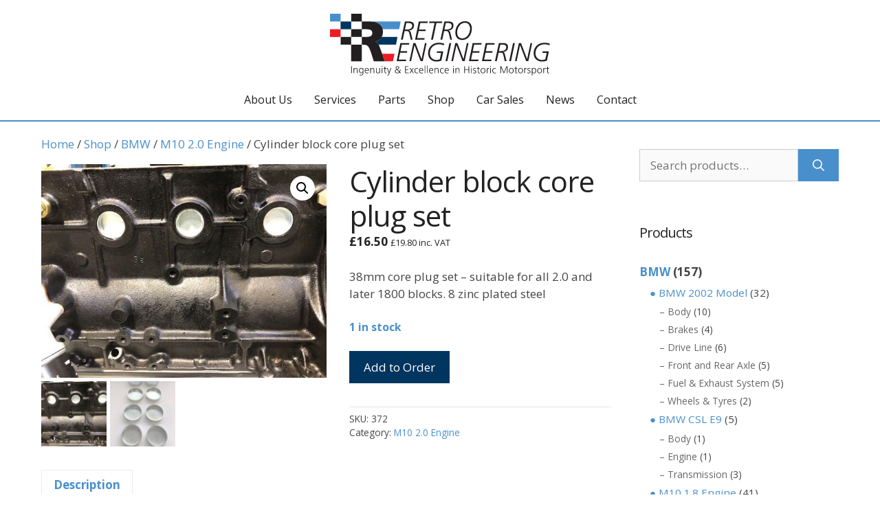

--- FILE ---
content_type: text/html; charset=UTF-8
request_url: https://www.retro-engineering.co.uk/shop/bmw/m10-2-0-engine/cylinder-block-core-plug-set/
body_size: 15966
content:
<!DOCTYPE html>
<html lang="en-GB">
<head>
	<meta charset="UTF-8">
	<title>Cylinder block core plug set &#8211; Retro Engineering</title>
<meta name='robots' content='max-image-preview:large, max-snippet:-1, max-video-preview:-1' />
	<style>img:is([sizes="auto" i], [sizes^="auto," i]) { contain-intrinsic-size: 3000px 1500px }</style>
	<meta name="viewport" content="width=device-width, initial-scale=1"><link rel="canonical" href="https://www.retro-engineering.co.uk/shop/bmw/m10-2-0-engine/cylinder-block-core-plug-set/">
<meta name="description" content="38mm core plug set - suitable for all 2.0 and later 1800 blocks. 8 zinc plated steel">
<meta property="og:title" content="Cylinder block core plug set &#8211; Retro Engineering">
<meta property="og:type" content="product">
<meta property="og:image" content="https://www.retro-engineering.co.uk/wp-content/uploads/2022/08/cylinder-block-core-plug-set-372-p.jpg">
<meta property="og:image:width" content="640">
<meta property="og:image:height" content="480">
<meta property="og:image:alt" content="cylinder-block-core-plug-set-372-p.jpg">
<meta property="og:description" content="38mm core plug set - suitable for all 2.0 and later 1800 blocks. 8 zinc plated steel">
<meta property="og:url" content="https://www.retro-engineering.co.uk/shop/bmw/m10-2-0-engine/cylinder-block-core-plug-set/">
<meta property="og:locale" content="en_GB">
<meta property="og:site_name" content="Retro Engineering">
<meta property="article:published_time" content="2022-08-08T09:09:56+01:00">
<meta property="article:modified_time" content="2022-08-08T09:10:29+01:00">
<meta property="og:updated_time" content="2022-08-08T09:10:29+01:00">
<meta property="product:price:amount" content="16.5">
<meta property="product:price:currency" content="GBP">
<meta property="og:availability" content="instock">
<meta property="og:type" content="product">
<meta name="twitter:card" content="summary_large_image">
<meta name="twitter:image" content="https://www.retro-engineering.co.uk/wp-content/uploads/2022/08/cylinder-block-core-plug-set-372-p.jpg">
<link rel='dns-prefetch' href='//use.fontawesome.com' />
<link href='https://fonts.gstatic.com' crossorigin rel='preconnect' />
<link href='https://fonts.googleapis.com' crossorigin rel='preconnect' />
<link rel="alternate" type="application/rss+xml" title="Retro Engineering &raquo; Feed" href="https://www.retro-engineering.co.uk/feed/" />
<link rel="alternate" type="application/rss+xml" title="Retro Engineering &raquo; Comments Feed" href="https://www.retro-engineering.co.uk/comments/feed/" />
<link rel='stylesheet' id='generate-fonts-css' href='//fonts.googleapis.com/css?family=Open+Sans:regular,italic,700,700italic' media='all' />
<link rel='stylesheet' id='sbi_styles-css' href='https://www.retro-engineering.co.uk/wp-content/plugins/instagram-feed/css/sbi-styles.min.css?ver=6.10.0' media='all' />
<link rel='stylesheet' id='layerslider-css' href='https://www.retro-engineering.co.uk/wp-content/plugins/LayerSlider/assets/static/layerslider/css/layerslider.css?ver=8.1.2' media='all' />
<style id='classic-theme-styles-inline-css'>
/*! This file is auto-generated */
.wp-block-button__link{color:#fff;background-color:#32373c;border-radius:9999px;box-shadow:none;text-decoration:none;padding:calc(.667em + 2px) calc(1.333em + 2px);font-size:1.125em}.wp-block-file__button{background:#32373c;color:#fff;text-decoration:none}
</style>
<style id='font-awesome-svg-styles-default-inline-css'>
.svg-inline--fa {
  display: inline-block;
  height: 1em;
  overflow: visible;
  vertical-align: -.125em;
}
</style>
<link rel='stylesheet' id='font-awesome-svg-styles-css' href='https://www.retro-engineering.co.uk/wp-content/uploads/font-awesome/v5.15.1/css/svg-with-js.css' media='all' />
<style id='font-awesome-svg-styles-inline-css'>
   .wp-block-font-awesome-icon svg::before,
   .wp-rich-text-font-awesome-icon svg::before {content: unset;}
</style>
<link rel='stylesheet' id='contact-form-7-css' href='https://www.retro-engineering.co.uk/wp-content/plugins/contact-form-7/includes/css/styles.css?ver=6.1.4' media='all' />
<link rel='stylesheet' id='photoswipe-css' href='https://www.retro-engineering.co.uk/wp-content/plugins/woocommerce/assets/css/photoswipe/photoswipe.min.css?ver=10.4.3' media='all' />
<link rel='stylesheet' id='photoswipe-default-skin-css' href='https://www.retro-engineering.co.uk/wp-content/plugins/woocommerce/assets/css/photoswipe/default-skin/default-skin.min.css?ver=10.4.3' media='all' />
<link rel='stylesheet' id='woocommerce-layout-css' href='https://www.retro-engineering.co.uk/wp-content/plugins/woocommerce/assets/css/woocommerce-layout.css?ver=10.4.3' media='all' />
<link rel='stylesheet' id='woocommerce-smallscreen-css' href='https://www.retro-engineering.co.uk/wp-content/plugins/woocommerce/assets/css/woocommerce-smallscreen.css?ver=10.4.3' media='only screen and (max-width: 768px)' />
<link rel='stylesheet' id='woocommerce-general-css' href='https://www.retro-engineering.co.uk/wp-content/plugins/woocommerce/assets/css/woocommerce.css?ver=10.4.3' media='all' />
<style id='woocommerce-inline-inline-css'>
.woocommerce form .form-row .required { visibility: visible; }
</style>
<link rel='stylesheet' id='generate-widget-areas-css' href='https://www.retro-engineering.co.uk/wp-content/themes/generatepress/assets/css/components/widget-areas.min.css?ver=3.6.1' media='all' />
<link rel='stylesheet' id='generate-style-css' href='https://www.retro-engineering.co.uk/wp-content/themes/generatepress/assets/css/main.min.css?ver=3.6.1' media='all' />
<style id='generate-style-inline-css'>
.featured-image img {height: 475px;-o-object-fit: cover;object-fit: cover;}
.is-right-sidebar{width:25%;}.is-left-sidebar{width:25%;}.site-content .content-area{width:75%;}@media (max-width: 768px){.main-navigation .menu-toggle,.sidebar-nav-mobile:not(#sticky-placeholder){display:block;}.main-navigation ul,.gen-sidebar-nav,.main-navigation:not(.slideout-navigation):not(.toggled) .main-nav > ul,.has-inline-mobile-toggle #site-navigation .inside-navigation > *:not(.navigation-search):not(.main-nav){display:none;}.nav-align-right .inside-navigation,.nav-align-center .inside-navigation{justify-content:space-between;}}
.dynamic-author-image-rounded{border-radius:100%;}.dynamic-featured-image, .dynamic-author-image{vertical-align:middle;}.one-container.blog .dynamic-content-template:not(:last-child), .one-container.archive .dynamic-content-template:not(:last-child){padding-bottom:0px;}.dynamic-entry-excerpt > p:last-child{margin-bottom:0px;}
</style>
<link rel='stylesheet' id='font-awesome-official-css' href='https://use.fontawesome.com/releases/v5.15.1/css/all.css' media='all' integrity="sha384-vp86vTRFVJgpjF9jiIGPEEqYqlDwgyBgEF109VFjmqGmIY/Y4HV4d3Gp2irVfcrp" crossorigin="anonymous" />
<link rel='stylesheet' id='generatepress-dynamic-css' href='https://www.retro-engineering.co.uk/wp-content/uploads/generatepress/style.min.css?ver=1764645231' media='all' />
<link rel='stylesheet' id='generate-child-css' href='https://www.retro-engineering.co.uk/wp-content/themes/generatepress_child/style.css?ver=1732435914' media='all' />
<link rel='stylesheet' id='wp-featherlight-css' href='https://www.retro-engineering.co.uk/wp-content/plugins/wp-featherlight/css/wp-featherlight.min.css?ver=1.3.4' media='all' />
<style id='generateblocks-inline-css'>
:root{--gb-container-width:1200px;}.gb-container .wp-block-image img{vertical-align:middle;}.gb-grid-wrapper .wp-block-image{margin-bottom:0;}.gb-highlight{background:none;}.gb-shape{line-height:0;}.gb-container-link{position:absolute;top:0;right:0;bottom:0;left:0;z-index:99;}
</style>
<link rel='stylesheet' id='generate-navigation-branding-css' href='https://www.retro-engineering.co.uk/wp-content/plugins/gp-premium/menu-plus/functions/css/navigation-branding-flex.min.css?ver=2.5.5' media='all' />
<style id='generate-navigation-branding-inline-css'>
@media (max-width: 768px){.site-header, #site-navigation, #sticky-navigation{display:none !important;opacity:0.0;}#mobile-header{display:block !important;width:100% !important;}#mobile-header .main-nav > ul{display:none;}#mobile-header.toggled .main-nav > ul, #mobile-header .menu-toggle, #mobile-header .mobile-bar-items{display:block;}#mobile-header .main-nav{-ms-flex:0 0 100%;flex:0 0 100%;-webkit-box-ordinal-group:5;-ms-flex-order:4;order:4;}}.main-navigation.has-branding .inside-navigation.grid-container, .main-navigation.has-branding.grid-container .inside-navigation:not(.grid-container){padding:0px 40px 0px 40px;}.main-navigation.has-branding:not(.grid-container) .inside-navigation:not(.grid-container) .navigation-branding{margin-left:10px;}.navigation-branding img, .site-logo.mobile-header-logo img{height:60px;width:auto;}.navigation-branding .main-title{line-height:60px;}@media (max-width: 768px){.main-navigation.has-branding.nav-align-center .menu-bar-items, .main-navigation.has-sticky-branding.navigation-stick.nav-align-center .menu-bar-items{margin-left:auto;}.navigation-branding{margin-right:auto;margin-left:10px;}.navigation-branding .main-title, .mobile-header-navigation .site-logo{margin-left:10px;}.main-navigation.has-branding .inside-navigation.grid-container{padding:0px;}.navigation-branding img, .site-logo.mobile-header-logo{height:48px;}.navigation-branding .main-title{line-height:48px;}}
</style>
<link rel='stylesheet' id='generate-woocommerce-css' href='https://www.retro-engineering.co.uk/wp-content/plugins/gp-premium/woocommerce/functions/css/woocommerce.min.css?ver=2.5.5' media='all' />
<style id='generate-woocommerce-inline-css'>
.woocommerce ul.products li.product .woocommerce-LoopProduct-link h2, .woocommerce ul.products li.product .woocommerce-loop-category__title{font-weight:normal;text-transform:none;font-size:20px;}.woocommerce .up-sells ul.products li.product .woocommerce-LoopProduct-link h2, .woocommerce .cross-sells ul.products li.product .woocommerce-LoopProduct-link h2, .woocommerce .related ul.products li.product .woocommerce-LoopProduct-link h2{font-size:20px;}.woocommerce #respond input#submit, .woocommerce a.button, .woocommerce button.button, .woocommerce input.button, .wc-block-components-button{color:#ffffff;background-color:var(--accent);text-decoration:none;font-weight:normal;text-transform:none;}.woocommerce #respond input#submit:hover, .woocommerce a.button:hover, .woocommerce button.button:hover, .woocommerce input.button:hover, .wc-block-components-button:hover{color:var(--base-3);background-color:var(--contrast-2);}.woocommerce #respond input#submit.alt, .woocommerce a.button.alt, .woocommerce button.button.alt, .woocommerce input.button.alt, .woocommerce #respond input#submit.alt.disabled, .woocommerce #respond input#submit.alt.disabled:hover, .woocommerce #respond input#submit.alt:disabled, .woocommerce #respond input#submit.alt:disabled:hover, .woocommerce #respond input#submit.alt:disabled[disabled], .woocommerce #respond input#submit.alt:disabled[disabled]:hover, .woocommerce a.button.alt.disabled, .woocommerce a.button.alt.disabled:hover, .woocommerce a.button.alt:disabled, .woocommerce a.button.alt:disabled:hover, .woocommerce a.button.alt:disabled[disabled], .woocommerce a.button.alt:disabled[disabled]:hover, .woocommerce button.button.alt.disabled, .woocommerce button.button.alt.disabled:hover, .woocommerce button.button.alt:disabled, .woocommerce button.button.alt:disabled:hover, .woocommerce button.button.alt:disabled[disabled], .woocommerce button.button.alt:disabled[disabled]:hover, .woocommerce input.button.alt.disabled, .woocommerce input.button.alt.disabled:hover, .woocommerce input.button.alt:disabled, .woocommerce input.button.alt:disabled:hover, .woocommerce input.button.alt:disabled[disabled], .woocommerce input.button.alt:disabled[disabled]:hover{color:#ffffff;background-color:var(--contrast-2);}.woocommerce #respond input#submit.alt:hover, .woocommerce a.button.alt:hover, .woocommerce button.button.alt:hover, .woocommerce input.button.alt:hover{color:#ffffff;background-color:var(--accent);}button.wc-block-components-panel__button{font-size:inherit;}.woocommerce .star-rating span:before, .woocommerce p.stars:hover a::before{color:#ffa200;}.woocommerce span.onsale{background-color:#222222;color:#ffffff;}.woocommerce ul.products li.product .price, .woocommerce div.product p.price{color:#222222;}.woocommerce div.product .woocommerce-tabs ul.tabs li a{color:#222222;}.woocommerce div.product .woocommerce-tabs ul.tabs li a:hover, .woocommerce div.product .woocommerce-tabs ul.tabs li.active a{color:var(--accent);}.woocommerce-message{background-color:var(--accent);color:#ffffff;}div.woocommerce-message a.button, div.woocommerce-message a.button:focus, div.woocommerce-message a.button:hover, div.woocommerce-message a, div.woocommerce-message a:focus, div.woocommerce-message a:hover{color:#ffffff;}.woocommerce-info{background-color:var(--accent);color:var(--base-3);}div.woocommerce-info a.button, div.woocommerce-info a.button:focus, div.woocommerce-info a.button:hover, div.woocommerce-info a, div.woocommerce-info a:focus, div.woocommerce-info a:hover{color:var(--base-3);}.woocommerce-error{background-color:var(--contrast-3);color:#ffffff;}div.woocommerce-error a.button, div.woocommerce-error a.button:focus, div.woocommerce-error a.button:hover, div.woocommerce-error a, div.woocommerce-error a:focus, div.woocommerce-error a:hover{color:#ffffff;}.woocommerce-product-details__short-description{color:#444444;}#wc-mini-cart{background-color:#ffffff;color:#000000;}#wc-mini-cart a:not(.button), #wc-mini-cart a.remove{color:#000000;}#wc-mini-cart .button{color:#ffffff;}#wc-mini-cart .button:hover, #wc-mini-cart .button:focus, #wc-mini-cart .button:active{color:var(--base-3);}.woocommerce #content div.product div.images, .woocommerce div.product div.images, .woocommerce-page #content div.product div.images, .woocommerce-page div.product div.images{width:50%;}.add-to-cart-panel{background-color:#ffffff;color:#000000;}.add-to-cart-panel a:not(.button){color:#000000;}.woocommerce .widget_price_filter .price_slider_wrapper .ui-widget-content{background-color:#dddddd;}.woocommerce .widget_price_filter .ui-slider .ui-slider-range, .woocommerce .widget_price_filter .ui-slider .ui-slider-handle{background-color:#666666;}.woocommerce-MyAccount-navigation li.is-active a:after, a.button.wc-forward:after{display:none;}#payment .payment_methods>.wc_payment_method>label:before{font-family:WooCommerce;content:"\e039";}#payment .payment_methods li.wc_payment_method>input[type=radio]:first-child:checked+label:before{content:"\e03c";}.woocommerce-ordering:after{font-family:WooCommerce;content:"\e00f";}.wc-columns-container .products, .woocommerce .related ul.products, .woocommerce .up-sells ul.products{grid-gap:50px;}@media (max-width: 1024px){.woocommerce .wc-columns-container.wc-tablet-columns-2 .products{-ms-grid-columns:(1fr)[2];grid-template-columns:repeat(2, 1fr);}.wc-related-upsell-tablet-columns-2 .related ul.products, .wc-related-upsell-tablet-columns-2 .up-sells ul.products{-ms-grid-columns:(1fr)[2];grid-template-columns:repeat(2, 1fr);}}@media (max-width:768px){.add-to-cart-panel .continue-shopping{background-color:#ffffff;}.woocommerce #content div.product div.images,.woocommerce div.product div.images,.woocommerce-page #content div.product div.images,.woocommerce-page div.product div.images{width:100%;}}@media (max-width: 768px){nav.toggled .main-nav li.wc-menu-item{display:none !important;}.mobile-bar-items.wc-mobile-cart-items{z-index:1;}}
</style>
<link rel='stylesheet' id='generate-woocommerce-mobile-css' href='https://www.retro-engineering.co.uk/wp-content/plugins/gp-premium/woocommerce/functions/css/woocommerce-mobile.min.css?ver=2.5.5' media='(max-width:768px)' />
<link rel='stylesheet' id='gpls_woo_rfq_css-css' href='https://www.retro-engineering.co.uk/wp-content/plugins/woo-rfq-for-woocommerce/gpls_assets/css/gpls_woo_rfq.css?ver=48649' media='all' />
<link rel='stylesheet' id='font-awesome-official-v4shim-css' href='https://use.fontawesome.com/releases/v5.15.1/css/v4-shims.css' media='all' integrity="sha384-WCuYjm/u5NsK4s/NfnJeHuMj6zzN2HFyjhBu/SnZJj7eZ6+ds4zqIM3wYgL59Clf" crossorigin="anonymous" />
<style id='font-awesome-official-v4shim-inline-css'>
@font-face {
font-family: "FontAwesome";
font-display: block;
src: url("https://use.fontawesome.com/releases/v5.15.1/webfonts/fa-brands-400.eot"),
		url("https://use.fontawesome.com/releases/v5.15.1/webfonts/fa-brands-400.eot?#iefix") format("embedded-opentype"),
		url("https://use.fontawesome.com/releases/v5.15.1/webfonts/fa-brands-400.woff2") format("woff2"),
		url("https://use.fontawesome.com/releases/v5.15.1/webfonts/fa-brands-400.woff") format("woff"),
		url("https://use.fontawesome.com/releases/v5.15.1/webfonts/fa-brands-400.ttf") format("truetype"),
		url("https://use.fontawesome.com/releases/v5.15.1/webfonts/fa-brands-400.svg#fontawesome") format("svg");
}

@font-face {
font-family: "FontAwesome";
font-display: block;
src: url("https://use.fontawesome.com/releases/v5.15.1/webfonts/fa-solid-900.eot"),
		url("https://use.fontawesome.com/releases/v5.15.1/webfonts/fa-solid-900.eot?#iefix") format("embedded-opentype"),
		url("https://use.fontawesome.com/releases/v5.15.1/webfonts/fa-solid-900.woff2") format("woff2"),
		url("https://use.fontawesome.com/releases/v5.15.1/webfonts/fa-solid-900.woff") format("woff"),
		url("https://use.fontawesome.com/releases/v5.15.1/webfonts/fa-solid-900.ttf") format("truetype"),
		url("https://use.fontawesome.com/releases/v5.15.1/webfonts/fa-solid-900.svg#fontawesome") format("svg");
}

@font-face {
font-family: "FontAwesome";
font-display: block;
src: url("https://use.fontawesome.com/releases/v5.15.1/webfonts/fa-regular-400.eot"),
		url("https://use.fontawesome.com/releases/v5.15.1/webfonts/fa-regular-400.eot?#iefix") format("embedded-opentype"),
		url("https://use.fontawesome.com/releases/v5.15.1/webfonts/fa-regular-400.woff2") format("woff2"),
		url("https://use.fontawesome.com/releases/v5.15.1/webfonts/fa-regular-400.woff") format("woff"),
		url("https://use.fontawesome.com/releases/v5.15.1/webfonts/fa-regular-400.ttf") format("truetype"),
		url("https://use.fontawesome.com/releases/v5.15.1/webfonts/fa-regular-400.svg#fontawesome") format("svg");
unicode-range: U+F004-F005,U+F007,U+F017,U+F022,U+F024,U+F02E,U+F03E,U+F044,U+F057-F059,U+F06E,U+F070,U+F075,U+F07B-F07C,U+F080,U+F086,U+F089,U+F094,U+F09D,U+F0A0,U+F0A4-F0A7,U+F0C5,U+F0C7-F0C8,U+F0E0,U+F0EB,U+F0F3,U+F0F8,U+F0FE,U+F111,U+F118-F11A,U+F11C,U+F133,U+F144,U+F146,U+F14A,U+F14D-F14E,U+F150-F152,U+F15B-F15C,U+F164-F165,U+F185-F186,U+F191-F192,U+F1AD,U+F1C1-F1C9,U+F1CD,U+F1D8,U+F1E3,U+F1EA,U+F1F6,U+F1F9,U+F20A,U+F247-F249,U+F24D,U+F254-F25B,U+F25D,U+F267,U+F271-F274,U+F279,U+F28B,U+F28D,U+F2B5-F2B6,U+F2B9,U+F2BB,U+F2BD,U+F2C1-F2C2,U+F2D0,U+F2D2,U+F2DC,U+F2ED,U+F328,U+F358-F35B,U+F3A5,U+F3D1,U+F410,U+F4AD;
}
</style>
<script src="https://www.retro-engineering.co.uk/wp-includes/js/jquery/jquery.min.js?ver=3.7.1" id="jquery-core-js"></script>
<script src="https://www.retro-engineering.co.uk/wp-includes/js/jquery/jquery-migrate.min.js?ver=3.4.1" id="jquery-migrate-js"></script>
<script src="https://www.retro-engineering.co.uk/wp-content/plugins/woocommerce/assets/js/jquery-blockui/jquery.blockUI.min.js?ver=2.7.0-wc.10.4.3" id="wc-jquery-blockui-js" defer data-wp-strategy="defer"></script>
<script id="wc-add-to-cart-js-extra">
var wc_add_to_cart_params = {"ajax_url":"\/wp-admin\/admin-ajax.php","wc_ajax_url":"\/?wc-ajax=%%endpoint%%","i18n_view_cart":"View basket","cart_url":"https:\/\/www.retro-engineering.co.uk\/shop\/basket\/","is_cart":"","cart_redirect_after_add":"no"};
</script>
<script src="https://www.retro-engineering.co.uk/wp-content/plugins/woocommerce/assets/js/frontend/add-to-cart.min.js?ver=10.4.3" id="wc-add-to-cart-js" defer data-wp-strategy="defer"></script>
<script src="https://www.retro-engineering.co.uk/wp-content/plugins/woocommerce/assets/js/zoom/jquery.zoom.min.js?ver=1.7.21-wc.10.4.3" id="wc-zoom-js" defer data-wp-strategy="defer"></script>
<script src="https://www.retro-engineering.co.uk/wp-content/plugins/woocommerce/assets/js/flexslider/jquery.flexslider.min.js?ver=2.7.2-wc.10.4.3" id="wc-flexslider-js" defer data-wp-strategy="defer"></script>
<script src="https://www.retro-engineering.co.uk/wp-content/plugins/woocommerce/assets/js/photoswipe/photoswipe.min.js?ver=4.1.1-wc.10.4.3" id="wc-photoswipe-js" defer data-wp-strategy="defer"></script>
<script src="https://www.retro-engineering.co.uk/wp-content/plugins/woocommerce/assets/js/photoswipe/photoswipe-ui-default.min.js?ver=4.1.1-wc.10.4.3" id="wc-photoswipe-ui-default-js" defer data-wp-strategy="defer"></script>
<script id="wc-single-product-js-extra">
var wc_single_product_params = {"i18n_required_rating_text":"Please select a rating","i18n_rating_options":["1 of 5 stars","2 of 5 stars","3 of 5 stars","4 of 5 stars","5 of 5 stars"],"i18n_product_gallery_trigger_text":"View full-screen image gallery","review_rating_required":"yes","flexslider":{"rtl":false,"animation":"slide","smoothHeight":true,"directionNav":false,"controlNav":"thumbnails","slideshow":false,"animationSpeed":500,"animationLoop":false,"allowOneSlide":false},"zoom_enabled":"1","zoom_options":[],"photoswipe_enabled":"1","photoswipe_options":{"shareEl":false,"closeOnScroll":false,"history":false,"hideAnimationDuration":0,"showAnimationDuration":0},"flexslider_enabled":"1"};
</script>
<script src="https://www.retro-engineering.co.uk/wp-content/plugins/woocommerce/assets/js/frontend/single-product.min.js?ver=10.4.3" id="wc-single-product-js" defer data-wp-strategy="defer"></script>
<script src="https://www.retro-engineering.co.uk/wp-content/plugins/woocommerce/assets/js/js-cookie/js.cookie.min.js?ver=2.1.4-wc.10.4.3" id="wc-js-cookie-js" defer data-wp-strategy="defer"></script>
<script id="woocommerce-js-extra">
var woocommerce_params = {"ajax_url":"\/wp-admin\/admin-ajax.php","wc_ajax_url":"\/?wc-ajax=%%endpoint%%","i18n_password_show":"Show password","i18n_password_hide":"Hide password"};
</script>
<script src="https://www.retro-engineering.co.uk/wp-content/plugins/woocommerce/assets/js/frontend/woocommerce.min.js?ver=10.4.3" id="woocommerce-js" defer data-wp-strategy="defer"></script>
<meta name="generator" content="Powered by LayerSlider 8.1.2 - Build Heros, Sliders, and Popups. Create Animations and Beautiful, Rich Web Content as Easy as Never Before on WordPress." />
<!-- LayerSlider updates and docs at: https://layerslider.com -->
<link rel="https://api.w.org/" href="https://www.retro-engineering.co.uk/wp-json/" /><link rel="alternate" title="JSON" type="application/json" href="https://www.retro-engineering.co.uk/wp-json/wp/v2/product/2773" /><link rel="EditURI" type="application/rsd+xml" title="RSD" href="https://www.retro-engineering.co.uk/xmlrpc.php?rsd" />
<meta name="generator" content="WordPress 6.8.3" />
<meta name="generator" content="WooCommerce 10.4.3" />
<link rel='shortlink' href='https://www.retro-engineering.co.uk/?p=2773' />
<link rel="alternate" title="oEmbed (JSON)" type="application/json+oembed" href="https://www.retro-engineering.co.uk/wp-json/oembed/1.0/embed?url=https%3A%2F%2Fwww.retro-engineering.co.uk%2Fshop%2Fbmw%2Fm10-2-0-engine%2Fcylinder-block-core-plug-set%2F" />
<link rel="alternate" title="oEmbed (XML)" type="text/xml+oembed" href="https://www.retro-engineering.co.uk/wp-json/oembed/1.0/embed?url=https%3A%2F%2Fwww.retro-engineering.co.uk%2Fshop%2Fbmw%2Fm10-2-0-engine%2Fcylinder-block-core-plug-set%2F&#038;format=xml" />
	<noscript><style>.woocommerce-product-gallery{ opacity: 1 !important; }</style></noscript>
	<script async src="https://www.googletagmanager.com/gtag/js?id=G-27GYRBFM7F"></script>
<script>
  window.dataLayer = window.dataLayer || [];
  function gtag(){dataLayer.push(arguments);}
  gtag('js', new Date());
  gtag('config', 'G-27GYRBFM7F');
</script><link rel="icon" href="https://www.retro-engineering.co.uk/wp-content/uploads/2022/02/cropped-favicon-32x32.png" sizes="32x32" />
<link rel="icon" href="https://www.retro-engineering.co.uk/wp-content/uploads/2022/02/cropped-favicon-192x192.png" sizes="192x192" />
<link rel="apple-touch-icon" href="https://www.retro-engineering.co.uk/wp-content/uploads/2022/02/cropped-favicon-180x180.png" />
<meta name="msapplication-TileImage" content="https://www.retro-engineering.co.uk/wp-content/uploads/2022/02/cropped-favicon-270x270.png" />
</head>

<body class="wp-singular product-template-default single single-product postid-2773 wp-custom-logo wp-embed-responsive wp-theme-generatepress wp-child-theme-generatepress_child theme-generatepress post-image-aligned-center sticky-menu-fade mobile-header mobile-header-logo mobile-header-sticky woocommerce woocommerce-page woocommerce-no-js wp-featherlight-captions right-sidebar nav-below-header one-container header-aligned-center dropdown-hover" itemtype="https://schema.org/Blog" itemscope>
	<a class="screen-reader-text skip-link" href="#content" title="Skip to content">Skip to content</a>		<header class="site-header" id="masthead" aria-label="Site"  itemtype="https://schema.org/WPHeader" itemscope>
			<div class="inside-header grid-container">
				<div class="site-logo">
					<a href="https://www.retro-engineering.co.uk/" rel="home">
						<img  class="header-image is-logo-image" alt="Retro Engineering" src="https://www.retro-engineering.co.uk/wp-content/uploads/2022/07/retro2.svg" width="0" height="0" />
					</a>
				</div>			</div>
		</header>
				<nav id="mobile-header" itemtype="https://schema.org/SiteNavigationElement" itemscope class="main-navigation mobile-header-navigation has-branding has-sticky-branding wc-menu-cart-activated has-menu-bar-items">
			<div class="inside-navigation grid-container grid-parent">
				<div class="site-logo mobile-header-logo">
						<a href="https://www.retro-engineering.co.uk/" title="Retro Engineering" rel="home">
							<img src="https://www.retro-engineering.co.uk/wp-content/uploads/2022/02/retro.svg" alt="Retro Engineering" class="is-logo-image" width="100" height="100" />
						</a>
					</div>					<button class="menu-toggle" aria-controls="mobile-menu" aria-expanded="false">
						<span class="gp-icon icon-menu-bars"><svg viewBox="0 0 512 512" aria-hidden="true" xmlns="http://www.w3.org/2000/svg" width="1em" height="1em"><path d="M0 96c0-13.255 10.745-24 24-24h464c13.255 0 24 10.745 24 24s-10.745 24-24 24H24c-13.255 0-24-10.745-24-24zm0 160c0-13.255 10.745-24 24-24h464c13.255 0 24 10.745 24 24s-10.745 24-24 24H24c-13.255 0-24-10.745-24-24zm0 160c0-13.255 10.745-24 24-24h464c13.255 0 24 10.745 24 24s-10.745 24-24 24H24c-13.255 0-24-10.745-24-24z" /></svg><svg viewBox="0 0 512 512" aria-hidden="true" xmlns="http://www.w3.org/2000/svg" width="1em" height="1em"><path d="M71.029 71.029c9.373-9.372 24.569-9.372 33.942 0L256 222.059l151.029-151.03c9.373-9.372 24.569-9.372 33.942 0 9.372 9.373 9.372 24.569 0 33.942L289.941 256l151.03 151.029c9.372 9.373 9.372 24.569 0 33.942-9.373 9.372-24.569 9.372-33.942 0L256 289.941l-151.029 151.03c-9.373 9.372-24.569 9.372-33.942 0-9.372-9.373-9.372-24.569 0-33.942L222.059 256 71.029 104.971c-9.372-9.373-9.372-24.569 0-33.942z" /></svg></span><span class="mobile-menu">Menu</span>					</button>
					<div id="mobile-menu" class="main-nav"><ul id="menu-main-nav" class=" menu sf-menu"><li id="menu-item-3603" class="menu-item menu-item-type-post_type menu-item-object-page menu-item-3603"><a href="https://www.retro-engineering.co.uk/about-us/">About Us</a></li>
<li id="menu-item-13" class="menu-item menu-item-type-custom menu-item-object-custom menu-item-has-children menu-item-13"><a href="#">Services<span role="presentation" class="dropdown-menu-toggle"><span class="gp-icon icon-arrow"><svg viewBox="0 0 330 512" aria-hidden="true" xmlns="http://www.w3.org/2000/svg" width="1em" height="1em"><path d="M305.913 197.085c0 2.266-1.133 4.815-2.833 6.514L171.087 335.593c-1.7 1.7-4.249 2.832-6.515 2.832s-4.815-1.133-6.515-2.832L26.064 203.599c-1.7-1.7-2.832-4.248-2.832-6.514s1.132-4.816 2.832-6.515l14.162-14.163c1.7-1.699 3.966-2.832 6.515-2.832 2.266 0 4.815 1.133 6.515 2.832l111.316 111.317 111.316-111.317c1.7-1.699 4.249-2.832 6.515-2.832s4.815 1.133 6.515 2.832l14.162 14.163c1.7 1.7 2.833 4.249 2.833 6.515z" /></svg></span></span></a>
<ul class="sub-menu">
	<li id="menu-item-41" class="menu-item menu-item-type-post_type menu-item-object-page menu-item-41"><a href="https://www.retro-engineering.co.uk/services/workshop/">Workshop</a></li>
	<li id="menu-item-40" class="menu-item menu-item-type-post_type menu-item-object-page menu-item-40"><a href="https://www.retro-engineering.co.uk/services/engine-builds/">Engine Builds</a></li>
	<li id="menu-item-39" class="menu-item menu-item-type-post_type menu-item-object-page menu-item-39"><a href="https://www.retro-engineering.co.uk/services/transmissions/">Transmissions</a></li>
	<li id="menu-item-2055" class="menu-item menu-item-type-post_type menu-item-object-page menu-item-2055"><a href="https://www.retro-engineering.co.uk/services/race-support/">Race Support</a></li>
</ul>
</li>
<li id="menu-item-337" class="menu-item menu-item-type-post_type menu-item-object-page menu-item-337"><a href="https://www.retro-engineering.co.uk/parts/">Parts</a></li>
<li id="menu-item-3357" class="menu-item menu-item-type-post_type menu-item-object-page menu-item-has-children current_page_parent menu-item-3357"><a href="https://www.retro-engineering.co.uk/shop/">Shop<span role="presentation" class="dropdown-menu-toggle"><span class="gp-icon icon-arrow"><svg viewBox="0 0 330 512" aria-hidden="true" xmlns="http://www.w3.org/2000/svg" width="1em" height="1em"><path d="M305.913 197.085c0 2.266-1.133 4.815-2.833 6.514L171.087 335.593c-1.7 1.7-4.249 2.832-6.515 2.832s-4.815-1.133-6.515-2.832L26.064 203.599c-1.7-1.7-2.832-4.248-2.832-6.514s1.132-4.816 2.832-6.515l14.162-14.163c1.7-1.699 3.966-2.832 6.515-2.832 2.266 0 4.815 1.133 6.515 2.832l111.316 111.317 111.316-111.317c1.7-1.699 4.249-2.832 6.515-2.832s4.815 1.133 6.515 2.832l14.162 14.163c1.7 1.7 2.833 4.249 2.833 6.515z" /></svg></span></span></a>
<ul class="sub-menu">
	<li id="menu-item-3585" class="menu-item menu-item-type-post_type menu-item-object-page current_page_parent menu-item-3585"><a href="https://www.retro-engineering.co.uk/shop/">Home</a></li>
	<li id="menu-item-5080" class="menu-item menu-item-type-taxonomy menu-item-object-product_cat menu-item-5080"><a href="https://www.retro-engineering.co.uk/shop/category/cars/">Car Sales</a></li>
	<li id="menu-item-3376" class="menu-item menu-item-type-taxonomy menu-item-object-product_cat current-product-ancestor menu-item-3376"><a href="https://www.retro-engineering.co.uk/shop/category/bmw/">BMW</a></li>
	<li id="menu-item-3378" class="menu-item menu-item-type-taxonomy menu-item-object-product_cat menu-item-3378"><a href="https://www.retro-engineering.co.uk/shop/category/jaguar-xjs/">Jaguar XJS</a></li>
	<li id="menu-item-3380" class="menu-item menu-item-type-taxonomy menu-item-object-product_cat menu-item-3380"><a href="https://www.retro-engineering.co.uk/shop/category/transmissions/">Transmissions</a></li>
	<li id="menu-item-3381" class="menu-item menu-item-type-taxonomy menu-item-object-product_cat menu-item-3381"><a href="https://www.retro-engineering.co.uk/shop/category/triumph/">Triumph Dolomite Sprint</a></li>
	<li id="menu-item-3373" class="menu-dark menu-item menu-item-type-post_type menu-item-object-page menu-item-3373"><a href="https://www.retro-engineering.co.uk/shop/my-account/">My account</a></li>
	<li id="menu-item-3375" class="menu-dark menu-item menu-item-type-post_type menu-item-object-page menu-item-3375"><a href="https://www.retro-engineering.co.uk/shop/basket/">Basket</a></li>
	<li id="menu-item-3374" class="menu-dark menu-item menu-item-type-post_type menu-item-object-page menu-item-3374"><a href="https://www.retro-engineering.co.uk/shop/checkout/">Checkout</a></li>
</ul>
</li>
<li id="menu-item-5101" class="menu-item menu-item-type-post_type menu-item-object-page menu-item-5101"><a href="https://www.retro-engineering.co.uk/car-sales/">Car Sales</a></li>
<li id="menu-item-11" class="menu-item menu-item-type-post_type menu-item-object-page menu-item-11"><a href="https://www.retro-engineering.co.uk/news/">News</a></li>
<li id="menu-item-94" class="menu-item menu-item-type-post_type menu-item-object-page menu-item-94"><a href="https://www.retro-engineering.co.uk/contact/">Contact</a></li>
</ul></div><div class="menu-bar-items"><span class="menu-bar-item wc-menu-item  ">
					<a href="https://www.retro-engineering.co.uk/shop/basket/" class="cart-contents shopping-cart has-svg-icon" title="View your shopping cart"><span class="gp-icon shopping-cart">
				<svg viewBox="0 0 576 512" aria-hidden="true" version="1.1" xmlns="http://www.w3.org/2000/svg" width="1em" height="1em">
				<path fill="none" d="M0 0h576v512H0z"/>
				<path d="M181.54 409.6c-29.249 0-52.914 23.04-52.914 51.2 0 28.16 23.665 51.2 52.915 51.2 29.249 0 53.18-23.04 53.18-51.2 0-28.16-23.931-51.2-53.18-51.2zM22 0v51.2h53.18l95.725 194.304-35.897 62.464C115.598 342.272 141.124 384 181.54 384h319.08v-51.2h-319.08l29.249-51.2h198.096c19.943 0 37.492-10.496 46.533-26.368L550.61 89.088c9.838-16.896-2.925-37.888-23.133-37.888H133.944L108.95 0H22zm425.442 409.6c-29.25 0-52.915 23.04-52.915 51.2 0 28.16 23.665 51.2 52.915 51.2 29.249 0 53.18-23.04 53.18-51.2 0-28.16-23.931-51.2-53.18-51.2z"/>
			</svg>
			</span><span class="number-of-items no-items">0</span><span class="amount"></span></a>
				</span></div>			</div><!-- .inside-navigation -->
		</nav><!-- #site-navigation -->
				<nav class="wc-menu-cart-activated main-navigation nav-align-center has-menu-bar-items sub-menu-right" id="site-navigation" aria-label="Primary"  itemtype="https://schema.org/SiteNavigationElement" itemscope>
			<div class="inside-navigation grid-container">
								<button class="menu-toggle" aria-controls="primary-menu" aria-expanded="false">
					<span class="gp-icon icon-menu-bars"><svg viewBox="0 0 512 512" aria-hidden="true" xmlns="http://www.w3.org/2000/svg" width="1em" height="1em"><path d="M0 96c0-13.255 10.745-24 24-24h464c13.255 0 24 10.745 24 24s-10.745 24-24 24H24c-13.255 0-24-10.745-24-24zm0 160c0-13.255 10.745-24 24-24h464c13.255 0 24 10.745 24 24s-10.745 24-24 24H24c-13.255 0-24-10.745-24-24zm0 160c0-13.255 10.745-24 24-24h464c13.255 0 24 10.745 24 24s-10.745 24-24 24H24c-13.255 0-24-10.745-24-24z" /></svg><svg viewBox="0 0 512 512" aria-hidden="true" xmlns="http://www.w3.org/2000/svg" width="1em" height="1em"><path d="M71.029 71.029c9.373-9.372 24.569-9.372 33.942 0L256 222.059l151.029-151.03c9.373-9.372 24.569-9.372 33.942 0 9.372 9.373 9.372 24.569 0 33.942L289.941 256l151.03 151.029c9.372 9.373 9.372 24.569 0 33.942-9.373 9.372-24.569 9.372-33.942 0L256 289.941l-151.029 151.03c-9.373 9.372-24.569 9.372-33.942 0-9.372-9.373-9.372-24.569 0-33.942L222.059 256 71.029 104.971c-9.372-9.373-9.372-24.569 0-33.942z" /></svg></span><span class="mobile-menu">Menu</span>				</button>
				<div id="primary-menu" class="main-nav"><ul id="menu-main-nav-1" class=" menu sf-menu"><li class="menu-item menu-item-type-post_type menu-item-object-page menu-item-3603"><a href="https://www.retro-engineering.co.uk/about-us/">About Us</a></li>
<li class="menu-item menu-item-type-custom menu-item-object-custom menu-item-has-children menu-item-13"><a href="#">Services<span role="presentation" class="dropdown-menu-toggle"><span class="gp-icon icon-arrow"><svg viewBox="0 0 330 512" aria-hidden="true" xmlns="http://www.w3.org/2000/svg" width="1em" height="1em"><path d="M305.913 197.085c0 2.266-1.133 4.815-2.833 6.514L171.087 335.593c-1.7 1.7-4.249 2.832-6.515 2.832s-4.815-1.133-6.515-2.832L26.064 203.599c-1.7-1.7-2.832-4.248-2.832-6.514s1.132-4.816 2.832-6.515l14.162-14.163c1.7-1.699 3.966-2.832 6.515-2.832 2.266 0 4.815 1.133 6.515 2.832l111.316 111.317 111.316-111.317c1.7-1.699 4.249-2.832 6.515-2.832s4.815 1.133 6.515 2.832l14.162 14.163c1.7 1.7 2.833 4.249 2.833 6.515z" /></svg></span></span></a>
<ul class="sub-menu">
	<li class="menu-item menu-item-type-post_type menu-item-object-page menu-item-41"><a href="https://www.retro-engineering.co.uk/services/workshop/">Workshop</a></li>
	<li class="menu-item menu-item-type-post_type menu-item-object-page menu-item-40"><a href="https://www.retro-engineering.co.uk/services/engine-builds/">Engine Builds</a></li>
	<li class="menu-item menu-item-type-post_type menu-item-object-page menu-item-39"><a href="https://www.retro-engineering.co.uk/services/transmissions/">Transmissions</a></li>
	<li class="menu-item menu-item-type-post_type menu-item-object-page menu-item-2055"><a href="https://www.retro-engineering.co.uk/services/race-support/">Race Support</a></li>
</ul>
</li>
<li class="menu-item menu-item-type-post_type menu-item-object-page menu-item-337"><a href="https://www.retro-engineering.co.uk/parts/">Parts</a></li>
<li class="menu-item menu-item-type-post_type menu-item-object-page menu-item-has-children current_page_parent menu-item-3357"><a href="https://www.retro-engineering.co.uk/shop/">Shop<span role="presentation" class="dropdown-menu-toggle"><span class="gp-icon icon-arrow"><svg viewBox="0 0 330 512" aria-hidden="true" xmlns="http://www.w3.org/2000/svg" width="1em" height="1em"><path d="M305.913 197.085c0 2.266-1.133 4.815-2.833 6.514L171.087 335.593c-1.7 1.7-4.249 2.832-6.515 2.832s-4.815-1.133-6.515-2.832L26.064 203.599c-1.7-1.7-2.832-4.248-2.832-6.514s1.132-4.816 2.832-6.515l14.162-14.163c1.7-1.699 3.966-2.832 6.515-2.832 2.266 0 4.815 1.133 6.515 2.832l111.316 111.317 111.316-111.317c1.7-1.699 4.249-2.832 6.515-2.832s4.815 1.133 6.515 2.832l14.162 14.163c1.7 1.7 2.833 4.249 2.833 6.515z" /></svg></span></span></a>
<ul class="sub-menu">
	<li class="menu-item menu-item-type-post_type menu-item-object-page current_page_parent menu-item-3585"><a href="https://www.retro-engineering.co.uk/shop/">Home</a></li>
	<li class="menu-item menu-item-type-taxonomy menu-item-object-product_cat menu-item-5080"><a href="https://www.retro-engineering.co.uk/shop/category/cars/">Car Sales</a></li>
	<li class="menu-item menu-item-type-taxonomy menu-item-object-product_cat current-product-ancestor menu-item-3376"><a href="https://www.retro-engineering.co.uk/shop/category/bmw/">BMW</a></li>
	<li class="menu-item menu-item-type-taxonomy menu-item-object-product_cat menu-item-3378"><a href="https://www.retro-engineering.co.uk/shop/category/jaguar-xjs/">Jaguar XJS</a></li>
	<li class="menu-item menu-item-type-taxonomy menu-item-object-product_cat menu-item-3380"><a href="https://www.retro-engineering.co.uk/shop/category/transmissions/">Transmissions</a></li>
	<li class="menu-item menu-item-type-taxonomy menu-item-object-product_cat menu-item-3381"><a href="https://www.retro-engineering.co.uk/shop/category/triumph/">Triumph Dolomite Sprint</a></li>
	<li class="menu-dark menu-item menu-item-type-post_type menu-item-object-page menu-item-3373"><a href="https://www.retro-engineering.co.uk/shop/my-account/">My account</a></li>
	<li class="menu-dark menu-item menu-item-type-post_type menu-item-object-page menu-item-3375"><a href="https://www.retro-engineering.co.uk/shop/basket/">Basket</a></li>
	<li class="menu-dark menu-item menu-item-type-post_type menu-item-object-page menu-item-3374"><a href="https://www.retro-engineering.co.uk/shop/checkout/">Checkout</a></li>
</ul>
</li>
<li class="menu-item menu-item-type-post_type menu-item-object-page menu-item-5101"><a href="https://www.retro-engineering.co.uk/car-sales/">Car Sales</a></li>
<li class="menu-item menu-item-type-post_type menu-item-object-page menu-item-11"><a href="https://www.retro-engineering.co.uk/news/">News</a></li>
<li class="menu-item menu-item-type-post_type menu-item-object-page menu-item-94"><a href="https://www.retro-engineering.co.uk/contact/">Contact</a></li>
</ul></div><div class="menu-bar-items"><span class="menu-bar-item wc-menu-item  ">
					<a href="https://www.retro-engineering.co.uk/shop/basket/" class="cart-contents shopping-cart has-svg-icon" title="View your shopping cart"><span class="gp-icon shopping-cart">
				<svg viewBox="0 0 576 512" aria-hidden="true" version="1.1" xmlns="http://www.w3.org/2000/svg" width="1em" height="1em">
				<path fill="none" d="M0 0h576v512H0z"/>
				<path d="M181.54 409.6c-29.249 0-52.914 23.04-52.914 51.2 0 28.16 23.665 51.2 52.915 51.2 29.249 0 53.18-23.04 53.18-51.2 0-28.16-23.931-51.2-53.18-51.2zM22 0v51.2h53.18l95.725 194.304-35.897 62.464C115.598 342.272 141.124 384 181.54 384h319.08v-51.2h-319.08l29.249-51.2h198.096c19.943 0 37.492-10.496 46.533-26.368L550.61 89.088c9.838-16.896-2.925-37.888-23.133-37.888H133.944L108.95 0H22zm425.442 409.6c-29.25 0-52.915 23.04-52.915 51.2 0 28.16 23.665 51.2 52.915 51.2 29.249 0 53.18-23.04 53.18-51.2 0-28.16-23.931-51.2-53.18-51.2z"/>
			</svg>
			</span><span class="number-of-items no-items">0</span><span class="amount"></span></a>
				</span></div>			</div>
		</nav>
		
	<div class="site grid-container container hfeed" id="page">
				<div class="site-content" id="content">
			
			<div class="content-area" id="primary">
			<main class="site-main" id="main">
								<article class="post-2773 product type-product status-publish has-post-thumbnail product_cat-m10-2-0-engine sales-flash-overlay woocommerce-text-align-center wc-related-upsell-columns-4 wc-related-upsell-tablet-columns-2 wc-related-upsell-mobile-columns-1 wc-has-gallery first instock taxable shipping-taxable purchasable product-type-simple" id="post-2773" itemtype="https://schema.org/CreativeWork" itemscope>
					<div class="inside-article">
												<div class="entry-content" itemprop="text">
		<nav class="woocommerce-breadcrumb" aria-label="Breadcrumb"><a href="https://www.retro-engineering.co.uk">Home</a>&nbsp;&#47;&nbsp;<a href="https://www.retro-engineering.co.uk/shop/">Shop</a>&nbsp;&#47;&nbsp;<a href="https://www.retro-engineering.co.uk/shop/category/bmw/">BMW</a>&nbsp;&#47;&nbsp;<a href="https://www.retro-engineering.co.uk/shop/category/bmw/m10-2-0-engine/">M10 2.0 Engine</a>&nbsp;&#47;&nbsp;Cylinder block core plug set</nav>
					
			<div class="woocommerce-notices-wrapper"></div><div id="product-2773" class="sales-flash-overlay woocommerce-text-align-center wc-related-upsell-columns-4 wc-related-upsell-tablet-columns-2 wc-related-upsell-mobile-columns-1 wc-has-gallery product type-product post-2773 status-publish instock product_cat-m10-2-0-engine has-post-thumbnail taxable shipping-taxable purchasable product-type-simple">

	<div class="woocommerce-product-gallery woocommerce-product-gallery--with-images woocommerce-product-gallery--columns-4 images" data-columns="4" style="opacity: 0; transition: opacity .25s ease-in-out;">
	<div class="woocommerce-product-gallery__wrapper">
		<div data-thumb="https://www.retro-engineering.co.uk/wp-content/uploads/2022/08/cylinder-block-core-plug-set-372-p-100x100.jpg" data-thumb-alt="Cylinder block core plug set" data-thumb-srcset="https://www.retro-engineering.co.uk/wp-content/uploads/2022/08/cylinder-block-core-plug-set-372-p-100x100.jpg 100w, https://www.retro-engineering.co.uk/wp-content/uploads/2022/08/cylinder-block-core-plug-set-372-p-150x150.jpg 150w, https://www.retro-engineering.co.uk/wp-content/uploads/2022/08/cylinder-block-core-plug-set-372-p-300x300.jpg 300w"  data-thumb-sizes="(max-width: 100px) 100vw, 100px" class="woocommerce-product-gallery__image"><a href="https://www.retro-engineering.co.uk/wp-content/uploads/2022/08/cylinder-block-core-plug-set-372-p.jpg"><img width="600" height="450" src="https://www.retro-engineering.co.uk/wp-content/uploads/2022/08/cylinder-block-core-plug-set-372-p-600x450.jpg" class="wp-post-image" alt="Cylinder block core plug set" data-caption="" data-src="https://www.retro-engineering.co.uk/wp-content/uploads/2022/08/cylinder-block-core-plug-set-372-p.jpg" data-large_image="https://www.retro-engineering.co.uk/wp-content/uploads/2022/08/cylinder-block-core-plug-set-372-p.jpg" data-large_image_width="640" data-large_image_height="480" decoding="async" fetchpriority="high" srcset="https://www.retro-engineering.co.uk/wp-content/uploads/2022/08/cylinder-block-core-plug-set-372-p-600x450.jpg 600w, https://www.retro-engineering.co.uk/wp-content/uploads/2022/08/cylinder-block-core-plug-set-372-p.jpg 640w" sizes="(max-width: 600px) 100vw, 600px" /></a></div><div data-thumb="https://www.retro-engineering.co.uk/wp-content/uploads/2022/08/cylinder-block-core-plug-set-5B25D-372-p-100x100.jpg" data-thumb-alt="Cylinder block core plug set - Image 2" data-thumb-srcset="https://www.retro-engineering.co.uk/wp-content/uploads/2022/08/cylinder-block-core-plug-set-5B25D-372-p-100x100.jpg 100w, https://www.retro-engineering.co.uk/wp-content/uploads/2022/08/cylinder-block-core-plug-set-5B25D-372-p-150x150.jpg 150w, https://www.retro-engineering.co.uk/wp-content/uploads/2022/08/cylinder-block-core-plug-set-5B25D-372-p-300x300.jpg 300w"  data-thumb-sizes="(max-width: 100px) 100vw, 100px" class="woocommerce-product-gallery__image"><a href="https://www.retro-engineering.co.uk/wp-content/uploads/2022/08/cylinder-block-core-plug-set-5B25D-372-p.jpg"><img width="480" height="640" src="https://www.retro-engineering.co.uk/wp-content/uploads/2022/08/cylinder-block-core-plug-set-5B25D-372-p.jpg" class="" alt="Cylinder block core plug set - Image 2" data-caption="" data-src="https://www.retro-engineering.co.uk/wp-content/uploads/2022/08/cylinder-block-core-plug-set-5B25D-372-p.jpg" data-large_image="https://www.retro-engineering.co.uk/wp-content/uploads/2022/08/cylinder-block-core-plug-set-5B25D-372-p.jpg" data-large_image_width="480" data-large_image_height="640" decoding="async" /></a></div>	</div>
</div>

	<div class="summary entry-summary">
		<h1 class="product_title entry-title">Cylinder block core plug set</h1><p class="price"><span class="woocommerce-Price-amount amount"><bdi><span class="woocommerce-Price-currencySymbol">&pound;</span>16.50</bdi></span> <small class="woocommerce-price-suffix"><span class="woocommerce-Price-amount amount"><bdi><span class="woocommerce-Price-currencySymbol">&pound;</span>19.80</bdi></span> inc. VAT</small></p>
<div class="woocommerce-product-details__short-description">
	<p>38mm core plug set &#8211; suitable for all 2.0 and later 1800 blocks. 8 zinc plated steel</p>
</div>
<p class="stock in-stock">1 in stock</p>

	
	<form class="cart" action="https://www.retro-engineering.co.uk/shop/bmw/m10-2-0-engine/cylinder-block-core-plug-set/" method="post" enctype='multipart/form-data'>
		

                        <div class='gpls_script' style='display: none'><script> jQuery(document ).ready( function() { 
    jQuery( '.single_add_to_cart_button,.storefront-sticky-add-to-cart__content-button' ).show();
    jQuery( '.single_add_to_cart_button,.storefront-sticky-add-to-cart__content-button' ).attr('style','visibility: visible !important');
jQuery('.single_add_to_cart_button,.storefront-sticky-add-to-cart__content-button').prop('disabled',false);;
                 jQuery('.gpls_rfq_set').prop('disabled', false);
    }); </script></div>        
            
		<div class="quantity">
		<label class="screen-reader-text" for="quantity_696a11399fb22">Cylinder block core plug set quantity</label>
	<input
		type="hidden"
				id="quantity_696a11399fb22"
		class="input-text qty text"
		name="quantity"
		value="1"
		aria-label="Product quantity"
				min="1"
					max="1"
							step="1"
			placeholder=""
			inputmode="numeric"
			autocomplete="off"
			/>
	</div>

		<button type="submit" name="add-to-cart" value="2773" class="single_add_to_cart_button button alt">Add to Order</button>

			</form>

	
<div class="product_meta">

	
	
		<span class="sku_wrapper">SKU: <span class="sku">372</span></span>

	
	<span class="posted_in">Category: <a href="https://www.retro-engineering.co.uk/shop/category/bmw/m10-2-0-engine/" rel="tag">M10 2.0 Engine</a></span>
	
	
</div>
	</div>

	
	<div class="woocommerce-tabs wc-tabs-wrapper">
		<ul class="tabs wc-tabs" role="tablist">
							<li role="presentation" class="description_tab" id="tab-title-description">
					<a href="#tab-description" role="tab" aria-controls="tab-description">
						Description					</a>
				</li>
					</ul>
					<div class="woocommerce-Tabs-panel woocommerce-Tabs-panel--description panel entry-content wc-tab" id="tab-description" role="tabpanel" aria-labelledby="tab-title-description">
				
	<h2>Description</h2>

<p>38mm core plug set &#8211; suitable for all 2.0 and later 1800 blocks.</p>
<p>8 zinc plated steel plugs</p>
			</div>
		
			</div>


	<section class="related products">

					<hr>
			<h3>Other Products</h3>
				
				
		<ul class="products columns-4">

			
					<li class="sales-flash-overlay woocommerce-text-align-center wc-related-upsell-columns-4 wc-related-upsell-tablet-columns-2 wc-related-upsell-mobile-columns-1 do-quantity-buttons product type-product post-2669 status-publish first instock product_cat-m10-2-0-engine has-post-thumbnail taxable shipping-taxable purchasable product-type-simple">
	<a href="https://www.retro-engineering.co.uk/shop/bmw/m10-2-0-engine/sump-gasket-2/" class="woocommerce-LoopProduct-link woocommerce-loop-product__link"><div class="wc-product-image"><div class="inside-wc-product-image"><img width="300" height="300" src="https://www.retro-engineering.co.uk/wp-content/uploads/2022/08/sump-gasket-246-p-300x300.jpg" class="attachment-woocommerce_thumbnail size-woocommerce_thumbnail" alt="Sump gasket" decoding="async" srcset="https://www.retro-engineering.co.uk/wp-content/uploads/2022/08/sump-gasket-246-p-300x300.jpg 300w, https://www.retro-engineering.co.uk/wp-content/uploads/2022/08/sump-gasket-246-p-150x150.jpg 150w, https://www.retro-engineering.co.uk/wp-content/uploads/2022/08/sump-gasket-246-p-100x100.jpg 100w" sizes="(max-width: 300px) 100vw, 300px" /></div></div><h2 class="woocommerce-loop-product__title">Sump gasket</h2>
	<span class="price"><span class="woocommerce-Price-amount amount"><bdi><span class="woocommerce-Price-currencySymbol">&pound;</span>10.40</bdi></span> <small class="woocommerce-price-suffix"><span class="woocommerce-Price-amount amount"><bdi><span class="woocommerce-Price-currencySymbol">&pound;</span>12.48</bdi></span> inc. VAT</small></span>
</a><a href="/shop/bmw/m10-2-0-engine/cylinder-block-core-plug-set/?add-to-cart=2669" aria-describedby="woocommerce_loop_add_to_cart_link_describedby_2669" data-quantity="1" class="button product_type_simple add_to_cart_button ajax_add_to_cart" data-product_id="2669" data-product_sku="246" aria-label="Add to basket: &ldquo;Sump gasket&rdquo;" rel="nofollow" data-success_message="&ldquo;Sump gasket&rdquo; has been added to your cart" role="button">Add to Order</a>	<span id="woocommerce_loop_add_to_cart_link_describedby_2669" class="screen-reader-text">
			</span>
            
            </li>

			
					<li class="sales-flash-overlay woocommerce-text-align-center wc-related-upsell-columns-4 wc-related-upsell-tablet-columns-2 wc-related-upsell-mobile-columns-1 product type-product post-2714 status-publish instock product_cat-m10-2-0-engine has-post-thumbnail taxable shipping-taxable purchasable product-type-simple">
	<a href="https://www.retro-engineering.co.uk/shop/bmw/m10-2-0-engine/camshaft-2/" class="woocommerce-LoopProduct-link woocommerce-loop-product__link"><div class="wc-product-image"><div class="inside-wc-product-image"><img width="300" height="300" src="https://www.retro-engineering.co.uk/wp-content/uploads/2022/08/camshaft-305-p-300x300.jpg" class="attachment-woocommerce_thumbnail size-woocommerce_thumbnail" alt="Camshaft" decoding="async" loading="lazy" srcset="https://www.retro-engineering.co.uk/wp-content/uploads/2022/08/camshaft-305-p-300x300.jpg 300w, https://www.retro-engineering.co.uk/wp-content/uploads/2022/08/camshaft-305-p-150x150.jpg 150w, https://www.retro-engineering.co.uk/wp-content/uploads/2022/08/camshaft-305-p-100x100.jpg 100w" sizes="auto, (max-width: 300px) 100vw, 300px" /></div></div><h2 class="woocommerce-loop-product__title">Camshaft</h2>
	<span class="price"><span class="woocommerce-Price-amount amount"><bdi><span class="woocommerce-Price-currencySymbol">&pound;</span>440.00</bdi></span> <small class="woocommerce-price-suffix"><span class="woocommerce-Price-amount amount"><bdi><span class="woocommerce-Price-currencySymbol">&pound;</span>528.00</bdi></span> inc. VAT</small></span>
</a><a href="/shop/bmw/m10-2-0-engine/cylinder-block-core-plug-set/?add-to-cart=2714" aria-describedby="woocommerce_loop_add_to_cart_link_describedby_2714" data-quantity="1" class="button product_type_simple add_to_cart_button ajax_add_to_cart" data-product_id="2714" data-product_sku="305" aria-label="Add to basket: &ldquo;Camshaft&rdquo;" rel="nofollow" data-success_message="&ldquo;Camshaft&rdquo; has been added to your cart" role="button">Add to Order</a>	<span id="woocommerce_loop_add_to_cart_link_describedby_2714" class="screen-reader-text">
			</span>
            
            </li>

			
					<li class="sales-flash-overlay woocommerce-text-align-center wc-related-upsell-columns-4 wc-related-upsell-tablet-columns-2 wc-related-upsell-mobile-columns-1 product type-product post-2670 status-publish instock product_cat-m10-2-0-engine has-post-thumbnail taxable shipping-taxable purchasable product-type-simple">
	<a href="https://www.retro-engineering.co.uk/shop/bmw/m10-2-0-engine/timing-chain-cover-gasket-and-seal-set-2/" class="woocommerce-LoopProduct-link woocommerce-loop-product__link"><div class="wc-product-image"><div class="inside-wc-product-image"><img width="300" height="300" src="https://www.retro-engineering.co.uk/wp-content/uploads/2022/08/timing-chain-cover-gasket-and-seal-set-247-p-300x300.png" class="attachment-woocommerce_thumbnail size-woocommerce_thumbnail" alt="Timing chain cover gasket and seal set" decoding="async" loading="lazy" srcset="https://www.retro-engineering.co.uk/wp-content/uploads/2022/08/timing-chain-cover-gasket-and-seal-set-247-p-300x300.png 300w, https://www.retro-engineering.co.uk/wp-content/uploads/2022/08/timing-chain-cover-gasket-and-seal-set-247-p-150x150.png 150w, https://www.retro-engineering.co.uk/wp-content/uploads/2022/08/timing-chain-cover-gasket-and-seal-set-247-p-100x100.png 100w" sizes="auto, (max-width: 300px) 100vw, 300px" /></div></div><h2 class="woocommerce-loop-product__title">Timing chain cover gasket and seal set</h2>
	<span class="price"><span class="woocommerce-Price-amount amount"><bdi><span class="woocommerce-Price-currencySymbol">&pound;</span>14.75</bdi></span> <small class="woocommerce-price-suffix"><span class="woocommerce-Price-amount amount"><bdi><span class="woocommerce-Price-currencySymbol">&pound;</span>17.70</bdi></span> inc. VAT</small></span>
</a><a href="/shop/bmw/m10-2-0-engine/cylinder-block-core-plug-set/?add-to-cart=2670" aria-describedby="woocommerce_loop_add_to_cart_link_describedby_2670" data-quantity="1" class="button product_type_simple add_to_cart_button ajax_add_to_cart" data-product_id="2670" data-product_sku="247" aria-label="Add to basket: &ldquo;Timing chain cover gasket and seal set&rdquo;" rel="nofollow" data-success_message="&ldquo;Timing chain cover gasket and seal set&rdquo; has been added to your cart" role="button">Add to Order</a>	<span id="woocommerce_loop_add_to_cart_link_describedby_2670" class="screen-reader-text">
			</span>
            
            </li>

			
					<li class="sales-flash-overlay woocommerce-text-align-center wc-related-upsell-columns-4 wc-related-upsell-tablet-columns-2 wc-related-upsell-mobile-columns-1 wc-has-gallery product type-product post-2698 status-publish last instock product_cat-m10-2-0-engine has-post-thumbnail taxable shipping-taxable purchasable product-type-simple">
	<a href="https://www.retro-engineering.co.uk/shop/bmw/m10-2-0-engine/alloy-front-crankshaft-pulley-2/" class="woocommerce-LoopProduct-link woocommerce-loop-product__link"><div class="wc-product-image"><div class="inside-wc-product-image"><img width="300" height="300" src="https://www.retro-engineering.co.uk/wp-content/uploads/2022/08/alloy-front-crankshaft-pulley-5B25D-279-p-300x300.jpg" class="secondary-image attachment-shop-catalog" alt="Alloy front crankshaft pulley 5B25D 279 p.jpg" decoding="async" loading="lazy" srcset="https://www.retro-engineering.co.uk/wp-content/uploads/2022/08/alloy-front-crankshaft-pulley-5B25D-279-p-300x300.jpg 300w, https://www.retro-engineering.co.uk/wp-content/uploads/2022/08/alloy-front-crankshaft-pulley-5B25D-279-p-150x150.jpg 150w, https://www.retro-engineering.co.uk/wp-content/uploads/2022/08/alloy-front-crankshaft-pulley-5B25D-279-p-100x100.jpg 100w" sizes="auto, (max-width: 300px) 100vw, 300px" /><img width="300" height="300" src="https://www.retro-engineering.co.uk/wp-content/uploads/2022/08/alloy-front-crankshaft-pulley-279-p-300x300.jpg" class="attachment-woocommerce_thumbnail size-woocommerce_thumbnail" alt="Alloy front crankshaft pulley" decoding="async" loading="lazy" srcset="https://www.retro-engineering.co.uk/wp-content/uploads/2022/08/alloy-front-crankshaft-pulley-279-p-300x300.jpg 300w, https://www.retro-engineering.co.uk/wp-content/uploads/2022/08/alloy-front-crankshaft-pulley-279-p-150x150.jpg 150w, https://www.retro-engineering.co.uk/wp-content/uploads/2022/08/alloy-front-crankshaft-pulley-279-p-100x100.jpg 100w" sizes="auto, (max-width: 300px) 100vw, 300px" /></div></div><h2 class="woocommerce-loop-product__title">Alloy front crankshaft pulley</h2>
	<span class="price"><span class="woocommerce-Price-amount amount"><bdi><span class="woocommerce-Price-currencySymbol">&pound;</span>118.00</bdi></span> <small class="woocommerce-price-suffix"><span class="woocommerce-Price-amount amount"><bdi><span class="woocommerce-Price-currencySymbol">&pound;</span>141.60</bdi></span> inc. VAT</small></span>
</a><a href="/shop/bmw/m10-2-0-engine/cylinder-block-core-plug-set/?add-to-cart=2698" aria-describedby="woocommerce_loop_add_to_cart_link_describedby_2698" data-quantity="1" class="button product_type_simple add_to_cart_button ajax_add_to_cart" data-product_id="2698" data-product_sku="279" aria-label="Add to basket: &ldquo;Alloy front crankshaft pulley&rdquo;" rel="nofollow" data-success_message="&ldquo;Alloy front crankshaft pulley&rdquo; has been added to your cart" role="button">Add to Order</a>	<span id="woocommerce_loop_add_to_cart_link_describedby_2698" class="screen-reader-text">
			</span>
            
            </li>

			
		</ul>

	</section>
	</div>


		
							</div>
											</div>
				</article>
							</main>
		</div>
		
	<div class="widget-area sidebar is-right-sidebar" id="right-sidebar">
	<div class="inside-right-sidebar">
		<aside id="woocommerce_product_search-2" class="widget inner-padding woocommerce widget_product_search"><form role="search" method="get" class="woocommerce-product-search" action="https://www.retro-engineering.co.uk/">
	<label class="screen-reader-text" for="woocommerce-product-search-field-0">Search for:</label>
	<input type="search" id="woocommerce-product-search-field-0" class="search-field" placeholder="Search products&hellip;" value="" name="s" />
	        <button type="submit" value="Search" class=""><span class="gp-icon icon-search"><svg viewBox="0 0 512 512" aria-hidden="true" xmlns="http://www.w3.org/2000/svg" width="1em" height="1em"><path fill-rule="evenodd" clip-rule="evenodd" d="M208 48c-88.366 0-160 71.634-160 160s71.634 160 160 160 160-71.634 160-160S296.366 48 208 48zM0 208C0 93.125 93.125 0 208 0s208 93.125 208 208c0 48.741-16.765 93.566-44.843 129.024l133.826 134.018c9.366 9.379 9.355 24.575-.025 33.941-9.379 9.366-24.575 9.355-33.941-.025L337.238 370.987C301.747 399.167 256.839 416 208 416 93.125 416 0 322.875 0 208z" /></svg></span></button>
        	<input type="hidden" name="post_type" value="product" />
</form>
</aside><aside id="woocommerce_widget_cart-2" class="widget inner-padding woocommerce widget_shopping_cart"><h2 class="widget-title">Basket</h2><div class="hide_cart_widget_if_empty"><div class="widget_shopping_cart_content"></div></div></aside><aside id="woocommerce_product_categories-2" class="widget inner-padding woocommerce widget_product_categories"><h2 class="widget-title">Products</h2><ul class="product-categories"><li class="cat-item cat-item-33 cat-parent current-cat-parent"><a href="https://www.retro-engineering.co.uk/shop/category/bmw/">BMW</a> <span class="count">(157)</span><ul class='children'>
<li class="cat-item cat-item-34 cat-parent"><a href="https://www.retro-engineering.co.uk/shop/category/bmw/2002/">BMW 2002 Model</a> <span class="count">(32)</span>	<ul class='children'>
<li class="cat-item cat-item-35"><a href="https://www.retro-engineering.co.uk/shop/category/bmw/2002/2002-body/">Body</a> <span class="count">(10)</span></li>
<li class="cat-item cat-item-36"><a href="https://www.retro-engineering.co.uk/shop/category/bmw/2002/2002-brakes/">Brakes</a> <span class="count">(4)</span></li>
<li class="cat-item cat-item-39"><a href="https://www.retro-engineering.co.uk/shop/category/bmw/2002/2002-drive-line/">Drive Line</a> <span class="count">(6)</span></li>
<li class="cat-item cat-item-37"><a href="https://www.retro-engineering.co.uk/shop/category/bmw/2002/2002-front-rear-axle/">Front and Rear Axle</a> <span class="count">(5)</span></li>
<li class="cat-item cat-item-38"><a href="https://www.retro-engineering.co.uk/shop/category/bmw/2002/2002-fuel-exhaust/">Fuel &amp; Exhaust System</a> <span class="count">(5)</span></li>
<li class="cat-item cat-item-41"><a href="https://www.retro-engineering.co.uk/shop/category/bmw/2002/2002-wheels-tyres/">Wheels &amp; Tyres</a> <span class="count">(2)</span></li>
	</ul>
</li>
<li class="cat-item cat-item-42 cat-parent"><a href="https://www.retro-engineering.co.uk/shop/category/bmw/csl-e9/">BMW CSL E9</a> <span class="count">(5)</span>	<ul class='children'>
<li class="cat-item cat-item-43"><a href="https://www.retro-engineering.co.uk/shop/category/bmw/csl-e9/csl-e9-body/">Body</a> <span class="count">(1)</span></li>
<li class="cat-item cat-item-44"><a href="https://www.retro-engineering.co.uk/shop/category/bmw/csl-e9/csl-e9-engine/">Engine</a> <span class="count">(1)</span></li>
<li class="cat-item cat-item-45"><a href="https://www.retro-engineering.co.uk/shop/category/bmw/csl-e9/csl-e9-transmission/">Transmission</a> <span class="count">(3)</span></li>
	</ul>
</li>
<li class="cat-item cat-item-46"><a href="https://www.retro-engineering.co.uk/shop/category/bmw/m10-1-8-engine/">M10 1.8 Engine</a> <span class="count">(41)</span></li>
<li class="cat-item cat-item-47 current-cat"><a href="https://www.retro-engineering.co.uk/shop/category/bmw/m10-2-0-engine/">M10 2.0 Engine</a> <span class="count">(39)</span></li>
<li class="cat-item cat-item-48"><a href="https://www.retro-engineering.co.uk/shop/category/bmw/m88-engine/">M88 Engine</a> <span class="count">(1)</span></li>
<li class="cat-item cat-item-49 cat-parent"><a href="https://www.retro-engineering.co.uk/shop/category/bmw/neue-klasse-1800-ti/">Neue Klasse / 1800 Ti</a> <span class="count">(11)</span>	<ul class='children'>
<li class="cat-item cat-item-50"><a href="https://www.retro-engineering.co.uk/shop/category/bmw/neue-klasse-1800-ti/1800-ti-body/">Body</a> <span class="count">(5)</span></li>
<li class="cat-item cat-item-52"><a href="https://www.retro-engineering.co.uk/shop/category/bmw/neue-klasse-1800-ti/1800-ti-front-axle/">Front Axle</a> <span class="count">(1)</span></li>
<li class="cat-item cat-item-82"><a href="https://www.retro-engineering.co.uk/shop/category/bmw/neue-klasse-1800-ti/instruments/">Instruments</a> <span class="count">(2)</span></li>
<li class="cat-item cat-item-54"><a href="https://www.retro-engineering.co.uk/shop/category/bmw/neue-klasse-1800-ti/1800-ti-rear-axle/">Rear Axle</a> <span class="count">(1)</span></li>
<li class="cat-item cat-item-79"><a href="https://www.retro-engineering.co.uk/shop/category/bmw/neue-klasse-1800-ti/1800-ti-wheels-tyres/">Wheels &amp; Tyres</a> <span class="count">(2)</span></li>
	</ul>
</li>
<li class="cat-item cat-item-55 cat-parent"><a href="https://www.retro-engineering.co.uk/shop/category/bmw/transmission/">Transmission</a> <span class="count">(32)</span>	<ul class='children'>
<li class="cat-item cat-item-56"><a href="https://www.retro-engineering.co.uk/shop/category/bmw/transmission/242-gearbox/">242 Gearbox</a> <span class="count">(1)</span></li>
<li class="cat-item cat-item-57"><a href="https://www.retro-engineering.co.uk/shop/category/bmw/transmission/getrag-235-5/">Getrag 235/5</a> <span class="count">(27)</span></li>
<li class="cat-item cat-item-85"><a href="https://www.retro-engineering.co.uk/shop/category/bmw/transmission/getrag-262-4-speed/">Getrag 262 4 speed</a> <span class="count">(1)</span></li>
<li class="cat-item cat-item-58"><a href="https://www.retro-engineering.co.uk/shop/category/bmw/transmission/getrag-262-5/">Getrag 262/5</a> <span class="count">(4)</span></li>
	</ul>
</li>
</ul>
</li>
<li class="cat-item cat-item-31 cat-parent"><a href="https://www.retro-engineering.co.uk/shop/category/cars/">Car Sales</a> <span class="count">(8)</span><ul class='children'>
<li class="cat-item cat-item-21"><a href="https://www.retro-engineering.co.uk/shop/category/cars/bmw-cars/">BMW Cars</a> <span class="count">(7)</span></li>
<li class="cat-item cat-item-80"><a href="https://www.retro-engineering.co.uk/shop/category/cars/jaguar-cars/">Jaguar Cars</a> <span class="count">(1)</span></li>
</ul>
</li>
<li class="cat-item cat-item-59 cat-parent"><a href="https://www.retro-engineering.co.uk/shop/category/jaguar-xjs/">Jaguar XJS</a> <span class="count">(8)</span><ul class='children'>
<li class="cat-item cat-item-60"><a href="https://www.retro-engineering.co.uk/shop/category/jaguar-xjs/body/">Body</a> <span class="count">(3)</span></li>
<li class="cat-item cat-item-61"><a href="https://www.retro-engineering.co.uk/shop/category/jaguar-xjs/front-suspension-steering/">Front Suspension &amp; Steering</a> <span class="count">(3)</span></li>
<li class="cat-item cat-item-62"><a href="https://www.retro-engineering.co.uk/shop/category/jaguar-xjs/rear-suspension/">Rear Suspension</a> <span class="count">(2)</span></li>
</ul>
</li>
<li class="cat-item cat-item-67 cat-parent"><a href="https://www.retro-engineering.co.uk/shop/category/transmissions/">Transmissions</a> <span class="count">(49)</span><ul class='children'>
<li class="cat-item cat-item-68"><a href="https://www.retro-engineering.co.uk/shop/category/transmissions/classic-mini-gearbox/">Classic Mini</a> <span class="count">(2)</span></li>
<li class="cat-item cat-item-69"><a href="https://www.retro-engineering.co.uk/shop/category/transmissions/getrag-235-5-gearbox/">Getrag 235/5</a> <span class="count">(34)</span></li>
<li class="cat-item cat-item-70"><a href="https://www.retro-engineering.co.uk/shop/category/transmissions/getrag-242-gearbox/">Getrag 242</a> <span class="count">(5)</span></li>
<li class="cat-item cat-item-71"><a href="https://www.retro-engineering.co.uk/shop/category/transmissions/getrag-262-5-gearbox/">Getrag 262/5</a> <span class="count">(8)</span></li>
</ul>
</li>
<li class="cat-item cat-item-72 cat-parent"><a href="https://www.retro-engineering.co.uk/shop/category/triumph/">Triumph Dolomite Sprint</a> <span class="count">(50)</span><ul class='children'>
<li class="cat-item cat-item-73"><a href="https://www.retro-engineering.co.uk/shop/category/triumph/dolomite-sprint-body/">Body</a> <span class="count">(6)</span></li>
<li class="cat-item cat-item-74"><a href="https://www.retro-engineering.co.uk/shop/category/triumph/dolomite-sprint-brakes/">Brakes</a> <span class="count">(3)</span></li>
<li class="cat-item cat-item-76"><a href="https://www.retro-engineering.co.uk/shop/category/triumph/dolomite-sprint-clutch-transmission-rear-axle/">Clutch, Transmission &amp; Rear Axle</a> <span class="count">(5)</span></li>
<li class="cat-item cat-item-77"><a href="https://www.retro-engineering.co.uk/shop/category/triumph/dolomite-sprint-engine/">Engine</a> <span class="count">(26)</span></li>
<li class="cat-item cat-item-78"><a href="https://www.retro-engineering.co.uk/shop/category/triumph/dolomite-sprint-suspension-and-steering/">Suspension &amp; Steering</a> <span class="count">(10)</span></li>
</ul>
</li>
</ul></aside>	</div>
</div>


	</div>
</div>


<div class="site-footer">
				<div id="footer-widgets" class="site footer-widgets">
				<div class="footer-widgets-container grid-container">
					<div class="inside-footer-widgets">
							<div class="footer-widget-1">
		<aside id="custom_html-2" class="widget_text widget inner-padding widget_custom_html"><div class="textwidget custom-html-widget">Retro Engineering Ltd<br>
Unit 1, Norton Farm<br>
Harvington Lane<br>
Norton, Evesham<br>WR11 4TN </div></aside>	</div>
		<div class="footer-widget-2">
		<aside id="custom_html-4" class="widget_text widget inner-padding widget_custom_html"><div class="textwidget custom-html-widget"><ul>
	<li><a href="mailti:sales@retro-engineering.co.uk"><i class="far fa-envelope fa-fw"></i> sales@retro-engineering.co.uk</a></li>
	<li><a href="tel:+441386870723"><i class="fas fa-phone fa-fw"></i> +44 (0)1386 870723</a></li>
	<li><a href="https://www.facebook.com/RetroEngineeringLTD" target="_blank"><i class="fab fa-facebook-square fa-fw"></i> Facebook</a></li>
	<li><a href="https://www.instagram.com/retroengineeringltd/" target="_blank"><i class="fab fa-instagram fa-fw"></i> Instagram</a></li>
</ul></div></aside>	</div>
		<div class="footer-widget-3">
		<aside id="custom_html-5" class="widget_text widget inner-padding widget_custom_html"><div class="textwidget custom-html-widget"><ul>
	<li><a href="/privacy-policy"><i class="fas fa-lock fa-fw"></i> Privacy Policy</a></li>
		<li><a href="/terms-and-conditions"><i class="fas fa-file-alt fa-fw"></i> Terms &amp; Conditions</a></li>
</ul></div></aside>	</div>
						</div>
				</div>
			</div>
					<footer class="site-info" aria-label="Site"  itemtype="https://schema.org/WPFooter" itemscope>
			<div class="inside-site-info grid-container">
								<div class="copyright-bar">
					<div class="alignleft">© 2026 Retro Engineering Ltd.</div><div class="alignright">Company No: 7941830</div>				</div>
			</div>
		</footer>
		</div>

<a title="Scroll back to top" aria-label="Scroll back to top" rel="nofollow" href="#" class="generate-back-to-top" data-scroll-speed="400" data-start-scroll="300" role="button">
					<span class="gp-icon icon-arrow-up"><svg viewBox="0 0 330 512" aria-hidden="true" xmlns="http://www.w3.org/2000/svg" width="1em" height="1em" fill-rule="evenodd" clip-rule="evenodd" stroke-linejoin="round" stroke-miterlimit="1.414"><path d="M305.863 314.916c0 2.266-1.133 4.815-2.832 6.514l-14.157 14.163c-1.699 1.7-3.964 2.832-6.513 2.832-2.265 0-4.813-1.133-6.512-2.832L164.572 224.276 53.295 335.593c-1.699 1.7-4.247 2.832-6.512 2.832-2.265 0-4.814-1.133-6.513-2.832L26.113 321.43c-1.699-1.7-2.831-4.248-2.831-6.514s1.132-4.816 2.831-6.515L158.06 176.408c1.699-1.7 4.247-2.833 6.512-2.833 2.265 0 4.814 1.133 6.513 2.833L303.03 308.4c1.7 1.7 2.832 4.249 2.832 6.515z" fill-rule="nonzero" /></svg></span>
				</a><script type="speculationrules">
{"prefetch":[{"source":"document","where":{"and":[{"href_matches":"\/*"},{"not":{"href_matches":["\/wp-*.php","\/wp-admin\/*","\/wp-content\/uploads\/*","\/wp-content\/*","\/wp-content\/plugins\/*","\/wp-content\/themes\/generatepress_child\/*","\/wp-content\/themes\/generatepress\/*","\/*\\?(.+)"]}},{"not":{"selector_matches":"a[rel~=\"nofollow\"]"}},{"not":{"selector_matches":".no-prefetch, .no-prefetch a"}}]},"eagerness":"conservative"}]}
</script>
<script id="generate-a11y">
!function(){"use strict";if("querySelector"in document&&"addEventListener"in window){var e=document.body;e.addEventListener("pointerdown",(function(){e.classList.add("using-mouse")}),{passive:!0}),e.addEventListener("keydown",(function(){e.classList.remove("using-mouse")}),{passive:!0})}}();
</script>
<script type="application/ld+json">{"@context":"https://schema.org/","@graph":[{"@context":"https://schema.org/","@type":"BreadcrumbList","itemListElement":[{"@type":"ListItem","position":1,"item":{"name":"Home","@id":"https://www.retro-engineering.co.uk"}},{"@type":"ListItem","position":2,"item":{"name":"Shop","@id":"https://www.retro-engineering.co.uk/shop/"}},{"@type":"ListItem","position":3,"item":{"name":"BMW","@id":"https://www.retro-engineering.co.uk/shop/category/bmw/"}},{"@type":"ListItem","position":4,"item":{"name":"M10 2.0 Engine","@id":"https://www.retro-engineering.co.uk/shop/category/bmw/m10-2-0-engine/"}},{"@type":"ListItem","position":5,"item":{"name":"Cylinder block core plug set","@id":"https://www.retro-engineering.co.uk/shop/bmw/m10-2-0-engine/cylinder-block-core-plug-set/"}}]},{"@context":"https://schema.org/","@type":"Product","@id":"https://www.retro-engineering.co.uk/shop/bmw/m10-2-0-engine/cylinder-block-core-plug-set/#product","name":"Cylinder block core plug set","url":"https://www.retro-engineering.co.uk/shop/bmw/m10-2-0-engine/cylinder-block-core-plug-set/","description":"38mm core plug set - suitable for all 2.0 and later 1800 blocks. 8 zinc plated steel","image":"https://www.retro-engineering.co.uk/wp-content/uploads/2022/08/cylinder-block-core-plug-set-372-p.jpg","sku":"372","offers":[{"@type":"Offer","priceSpecification":[{"@type":"UnitPriceSpecification","price":"16.50","priceCurrency":"GBP","valueAddedTaxIncluded":false,"validThrough":"2027-12-31"}],"priceValidUntil":"2027-12-31","availability":"https://schema.org/InStock","url":"https://www.retro-engineering.co.uk/shop/bmw/m10-2-0-engine/cylinder-block-core-plug-set/","seller":{"@type":"Organization","name":"Retro Engineering","url":"https://www.retro-engineering.co.uk"}}]}]}</script><script type="application/ld+json" id="slim-seo-schema">{"@context":"https://schema.org","@graph":[{"@type":"WebSite","@id":"https://www.retro-engineering.co.uk/#website","url":"https://www.retro-engineering.co.uk/","name":"Retro Engineering","description":"Ingenuity &amp; Excellence in Historic Motorsport","inLanguage":"en-GB","potentialAction":{"@id":"https://www.retro-engineering.co.uk/#searchaction"},"publisher":{"@id":"https://www.retro-engineering.co.uk/#organization"}},{"@type":"SearchAction","@id":"https://www.retro-engineering.co.uk/#searchaction","target":"https://www.retro-engineering.co.uk/?s={search_term_string}","query-input":"required name=search_term_string"},{"@type":"BreadcrumbList","name":"Breadcrumbs","@id":"https://www.retro-engineering.co.uk/shop/bmw/m10-2-0-engine/cylinder-block-core-plug-set/#breadcrumblist","itemListElement":[{"@type":"ListItem","position":1,"name":"Home","item":"https://www.retro-engineering.co.uk/"},{"@type":"ListItem","position":2,"name":"Shop","item":"https://www.retro-engineering.co.uk/shop/"},{"@type":"ListItem","position":3,"name":"BMW","item":"https://www.retro-engineering.co.uk/shop/category/bmw/"},{"@type":"ListItem","position":4,"name":"M10 2.0 Engine","item":"https://www.retro-engineering.co.uk/shop/category/bmw/m10-2-0-engine/"},{"@type":"ListItem","position":5,"name":"Cylinder block core plug set"}]},{"@type":"WebPage","@id":"https://www.retro-engineering.co.uk/shop/bmw/m10-2-0-engine/cylinder-block-core-plug-set/#webpage","url":"https://www.retro-engineering.co.uk/shop/bmw/m10-2-0-engine/cylinder-block-core-plug-set/","inLanguage":"en-GB","name":"Cylinder block core plug set &#8211; Retro Engineering","description":"38mm core plug set - suitable for all 2.0 and later 1800 blocks. 8 zinc plated steel","datePublished":"2022-08-08T09:09:56+01:00","dateModified":"2022-08-08T09:10:29+01:00","isPartOf":{"@id":"https://www.retro-engineering.co.uk/#website"},"breadcrumb":{"@id":"https://www.retro-engineering.co.uk/shop/bmw/m10-2-0-engine/cylinder-block-core-plug-set/#breadcrumblist"},"primaryImageOfPage":{"@id":"https://www.retro-engineering.co.uk/shop/bmw/m10-2-0-engine/cylinder-block-core-plug-set/#thumbnail"},"image":{"@id":"https://www.retro-engineering.co.uk/shop/bmw/m10-2-0-engine/cylinder-block-core-plug-set/#thumbnail"}},{"@type":"Organization","@id":"https://www.retro-engineering.co.uk/#organization","url":"https://www.retro-engineering.co.uk/","name":"Retro Engineering"},{"@type":"ImageObject","@id":"https://www.retro-engineering.co.uk/shop/bmw/m10-2-0-engine/cylinder-block-core-plug-set/#thumbnail","url":"https://www.retro-engineering.co.uk/wp-content/uploads/2022/08/cylinder-block-core-plug-set-372-p.jpg","contentUrl":"https://www.retro-engineering.co.uk/wp-content/uploads/2022/08/cylinder-block-core-plug-set-372-p.jpg","width":640,"height":480}]}</script><!-- Instagram Feed JS -->
<script type="text/javascript">
var sbiajaxurl = "https://www.retro-engineering.co.uk/wp-admin/admin-ajax.php";
</script>
<script>
jQuery( document ).ready(function( $ ) {
	$("a.enquiry").click(function(event){		
		event.preventDefault();
		$('html,body').animate({scrollTop:$('#tab-title-fsr_enquiry_tab').offset().top}, 1000);
		$('#tab-title-fsr_enquiry_tab > a').click();
	});
});
</script>
<div id="photoswipe-fullscreen-dialog" class="pswp" tabindex="-1" role="dialog" aria-modal="true" aria-hidden="true" aria-label="Full screen image">
	<div class="pswp__bg"></div>
	<div class="pswp__scroll-wrap">
		<div class="pswp__container">
			<div class="pswp__item"></div>
			<div class="pswp__item"></div>
			<div class="pswp__item"></div>
		</div>
		<div class="pswp__ui pswp__ui--hidden">
			<div class="pswp__top-bar">
				<div class="pswp__counter"></div>
				<button class="pswp__button pswp__button--zoom" aria-label="Zoom in/out"></button>
				<button class="pswp__button pswp__button--fs" aria-label="Toggle fullscreen"></button>
				<button class="pswp__button pswp__button--share" aria-label="Share"></button>
				<button class="pswp__button pswp__button--close" aria-label="Close (Esc)"></button>
				<div class="pswp__preloader">
					<div class="pswp__preloader__icn">
						<div class="pswp__preloader__cut">
							<div class="pswp__preloader__donut"></div>
						</div>
					</div>
				</div>
			</div>
			<div class="pswp__share-modal pswp__share-modal--hidden pswp__single-tap">
				<div class="pswp__share-tooltip"></div>
			</div>
			<button class="pswp__button pswp__button--arrow--left" aria-label="Previous (arrow left)"></button>
			<button class="pswp__button pswp__button--arrow--right" aria-label="Next (arrow right)"></button>
			<div class="pswp__caption">
				<div class="pswp__caption__center"></div>
			</div>
		</div>
	</div>
</div>
	<script>
		(function () {
			var c = document.body.className;
			c = c.replace(/woocommerce-no-js/, 'woocommerce-js');
			document.body.className = c;
		})();
	</script>
	<link rel='stylesheet' id='wc-blocks-style-css' href='https://www.retro-engineering.co.uk/wp-content/plugins/woocommerce/assets/client/blocks/wc-blocks.css?ver=wc-10.4.3' media='all' />
<script src="https://www.retro-engineering.co.uk/wp-content/plugins/gp-premium/menu-plus/functions/js/sticky.min.js?ver=2.5.5" id="generate-sticky-js"></script>
<script src="https://www.retro-engineering.co.uk/wp-includes/js/dist/hooks.min.js?ver=4d63a3d491d11ffd8ac6" id="wp-hooks-js"></script>
<script src="https://www.retro-engineering.co.uk/wp-includes/js/dist/i18n.min.js?ver=5e580eb46a90c2b997e6" id="wp-i18n-js"></script>
<script id="wp-i18n-js-after">
wp.i18n.setLocaleData( { 'text direction\u0004ltr': [ 'ltr' ] } );
</script>
<script src="https://www.retro-engineering.co.uk/wp-content/plugins/contact-form-7/includes/swv/js/index.js?ver=6.1.4" id="swv-js"></script>
<script id="contact-form-7-js-before">
var wpcf7 = {
    "api": {
        "root": "https:\/\/www.retro-engineering.co.uk\/wp-json\/",
        "namespace": "contact-form-7\/v1"
    }
};
</script>
<script src="https://www.retro-engineering.co.uk/wp-content/plugins/contact-form-7/includes/js/index.js?ver=6.1.4" id="contact-form-7-js"></script>
<script id="generate-menu-js-before">
var generatepressMenu = {"toggleOpenedSubMenus":true,"openSubMenuLabel":"Open Submenu","closeSubMenuLabel":"Close Submenu"};
</script>
<script src="https://www.retro-engineering.co.uk/wp-content/themes/generatepress/assets/js/menu.min.js?ver=3.6.1" id="generate-menu-js"></script>
<script id="generate-back-to-top-js-before">
var generatepressBackToTop = {"smooth":true};
</script>
<script src="https://www.retro-engineering.co.uk/wp-content/themes/generatepress/assets/js/back-to-top.min.js?ver=3.6.1" id="generate-back-to-top-js"></script>
<script src="https://www.retro-engineering.co.uk/wp-content/plugins/woocommerce/assets/js/sourcebuster/sourcebuster.min.js?ver=10.4.3" id="sourcebuster-js-js"></script>
<script id="wc-order-attribution-js-extra">
var wc_order_attribution = {"params":{"lifetime":1.0e-5,"session":30,"base64":false,"ajaxurl":"https:\/\/www.retro-engineering.co.uk\/wp-admin\/admin-ajax.php","prefix":"wc_order_attribution_","allowTracking":true},"fields":{"source_type":"current.typ","referrer":"current_add.rf","utm_campaign":"current.cmp","utm_source":"current.src","utm_medium":"current.mdm","utm_content":"current.cnt","utm_id":"current.id","utm_term":"current.trm","utm_source_platform":"current.plt","utm_creative_format":"current.fmt","utm_marketing_tactic":"current.tct","session_entry":"current_add.ep","session_start_time":"current_add.fd","session_pages":"session.pgs","session_count":"udata.vst","user_agent":"udata.uag"}};
</script>
<script src="https://www.retro-engineering.co.uk/wp-content/plugins/woocommerce/assets/js/frontend/order-attribution.min.js?ver=10.4.3" id="wc-order-attribution-js"></script>
<script src="https://www.google.com/recaptcha/api.js?render=6LeNggIrAAAAACQ0KuPJI5L7_4IeC22am7OrK5KV&amp;ver=3.0" id="google-recaptcha-js"></script>
<script src="https://www.retro-engineering.co.uk/wp-includes/js/dist/vendor/wp-polyfill.min.js?ver=3.15.0" id="wp-polyfill-js"></script>
<script id="wpcf7-recaptcha-js-before">
var wpcf7_recaptcha = {
    "sitekey": "6LeNggIrAAAAACQ0KuPJI5L7_4IeC22am7OrK5KV",
    "actions": {
        "homepage": "homepage",
        "contactform": "contactform"
    }
};
</script>
<script src="https://www.retro-engineering.co.uk/wp-content/plugins/contact-form-7/modules/recaptcha/index.js?ver=6.1.4" id="wpcf7-recaptcha-js"></script>
<script src="https://www.retro-engineering.co.uk/wp-content/plugins/wp-featherlight/js/wpFeatherlight.pkgd.min.js?ver=1.3.4" id="wp-featherlight-js"></script>
<script id="generate-woocommerce-js-extra">
var generateWooCommerce = {"quantityButtons":"1","stickyAddToCart":"","addToCartPanel":""};
</script>
<script src="https://www.retro-engineering.co.uk/wp-content/plugins/gp-premium/woocommerce/functions/js/woocommerce.min.js?ver=2.5.5" id="generate-woocommerce-js"></script>
<script src="https://www.retro-engineering.co.uk/wp-content/themes/generatepress_child/js/smoothslides-2.2.1.min.js?ver=1.0" id="smoothslides-js"></script>
<script src="https://www.retro-engineering.co.uk/wp-content/plugins/woo-rfq-for-woocommerce/gpls_assets/js/rfq_dummy.js?ver=97343" id="rfq_dummy_js-js"></script>
<script id="rfq_dummy_js-js-after">
jQuery( document ).bind('ready ajaxComplete', function() {jQuery(".actions [name='update_cart']").text('Update Order');jQuery(".actions [name='update_cart']").val('Update Order');jQuery(".actions [name='update_cart']").show();});jQuery(document).bind('wc_fragments_loaded ajaxComplete', function(){
        jQuery('.added_to_cart').text('View Order');}); jQuery('.woocommerce-message .wc-forward').text('View Order');
</script>
<script src="https://www.retro-engineering.co.uk/wp-content/plugins/woo-rfq-for-woocommerce/gpls_assets/js/gpls_woo_rfq.js?ver=65537" id="gpls_woo_rfq_js-js"></script>
<script id="wc-cart-fragments-js-extra">
var wc_cart_fragments_params = {"ajax_url":"\/wp-admin\/admin-ajax.php","wc_ajax_url":"\/?wc-ajax=%%endpoint%%","cart_hash_key":"wc_cart_hash_2403b31fc9049b6840d1fa04aefe5f22","fragment_name":"wc_fragments_2403b31fc9049b6840d1fa04aefe5f22","request_timeout":"5000"};
</script>
<script src="https://www.retro-engineering.co.uk/wp-content/plugins/woocommerce/assets/js/frontend/cart-fragments.min.js?ver=10.4.3" id="wc-cart-fragments-js" defer data-wp-strategy="defer"></script>
<div class='gpls_script' style='display: none'><script> jQuery(document ).ready( function() { jQuery( '.single_add_to_cart_button' ).show();
                jQuery( '.single_add_to_cart_button' ).attr('style','visibility: visible');
                 jQuery('.single_add_to_cart_button').prop('disabled',false);;
                 jQuery('.gpls_rfq_set').prop('disabled', false);  
                  
                });</script></div><div class='gpls_script' style='display: none'><script> jQuery(window ).on('load', function() { jQuery('form.checkout').removeAttr( 'novalidate');
    jQuery('.required').attr('required',true); } );  
    </script></div><div class='gpls_script' style='display: none'><script> jQuery(window ).on('load', function() { jQuery('form.checkout').removeAttr( 'novalidate');
    jQuery('.required').attr('required',true); } );  
    </script></div>
</body>
</html>


--- FILE ---
content_type: text/html; charset=utf-8
request_url: https://www.google.com/recaptcha/api2/anchor?ar=1&k=6LeNggIrAAAAACQ0KuPJI5L7_4IeC22am7OrK5KV&co=aHR0cHM6Ly93d3cucmV0cm8tZW5naW5lZXJpbmcuY28udWs6NDQz&hl=en&v=PoyoqOPhxBO7pBk68S4YbpHZ&size=invisible&anchor-ms=20000&execute-ms=30000&cb=p2b3o5ubfkuw
body_size: 48602
content:
<!DOCTYPE HTML><html dir="ltr" lang="en"><head><meta http-equiv="Content-Type" content="text/html; charset=UTF-8">
<meta http-equiv="X-UA-Compatible" content="IE=edge">
<title>reCAPTCHA</title>
<style type="text/css">
/* cyrillic-ext */
@font-face {
  font-family: 'Roboto';
  font-style: normal;
  font-weight: 400;
  font-stretch: 100%;
  src: url(//fonts.gstatic.com/s/roboto/v48/KFO7CnqEu92Fr1ME7kSn66aGLdTylUAMa3GUBHMdazTgWw.woff2) format('woff2');
  unicode-range: U+0460-052F, U+1C80-1C8A, U+20B4, U+2DE0-2DFF, U+A640-A69F, U+FE2E-FE2F;
}
/* cyrillic */
@font-face {
  font-family: 'Roboto';
  font-style: normal;
  font-weight: 400;
  font-stretch: 100%;
  src: url(//fonts.gstatic.com/s/roboto/v48/KFO7CnqEu92Fr1ME7kSn66aGLdTylUAMa3iUBHMdazTgWw.woff2) format('woff2');
  unicode-range: U+0301, U+0400-045F, U+0490-0491, U+04B0-04B1, U+2116;
}
/* greek-ext */
@font-face {
  font-family: 'Roboto';
  font-style: normal;
  font-weight: 400;
  font-stretch: 100%;
  src: url(//fonts.gstatic.com/s/roboto/v48/KFO7CnqEu92Fr1ME7kSn66aGLdTylUAMa3CUBHMdazTgWw.woff2) format('woff2');
  unicode-range: U+1F00-1FFF;
}
/* greek */
@font-face {
  font-family: 'Roboto';
  font-style: normal;
  font-weight: 400;
  font-stretch: 100%;
  src: url(//fonts.gstatic.com/s/roboto/v48/KFO7CnqEu92Fr1ME7kSn66aGLdTylUAMa3-UBHMdazTgWw.woff2) format('woff2');
  unicode-range: U+0370-0377, U+037A-037F, U+0384-038A, U+038C, U+038E-03A1, U+03A3-03FF;
}
/* math */
@font-face {
  font-family: 'Roboto';
  font-style: normal;
  font-weight: 400;
  font-stretch: 100%;
  src: url(//fonts.gstatic.com/s/roboto/v48/KFO7CnqEu92Fr1ME7kSn66aGLdTylUAMawCUBHMdazTgWw.woff2) format('woff2');
  unicode-range: U+0302-0303, U+0305, U+0307-0308, U+0310, U+0312, U+0315, U+031A, U+0326-0327, U+032C, U+032F-0330, U+0332-0333, U+0338, U+033A, U+0346, U+034D, U+0391-03A1, U+03A3-03A9, U+03B1-03C9, U+03D1, U+03D5-03D6, U+03F0-03F1, U+03F4-03F5, U+2016-2017, U+2034-2038, U+203C, U+2040, U+2043, U+2047, U+2050, U+2057, U+205F, U+2070-2071, U+2074-208E, U+2090-209C, U+20D0-20DC, U+20E1, U+20E5-20EF, U+2100-2112, U+2114-2115, U+2117-2121, U+2123-214F, U+2190, U+2192, U+2194-21AE, U+21B0-21E5, U+21F1-21F2, U+21F4-2211, U+2213-2214, U+2216-22FF, U+2308-230B, U+2310, U+2319, U+231C-2321, U+2336-237A, U+237C, U+2395, U+239B-23B7, U+23D0, U+23DC-23E1, U+2474-2475, U+25AF, U+25B3, U+25B7, U+25BD, U+25C1, U+25CA, U+25CC, U+25FB, U+266D-266F, U+27C0-27FF, U+2900-2AFF, U+2B0E-2B11, U+2B30-2B4C, U+2BFE, U+3030, U+FF5B, U+FF5D, U+1D400-1D7FF, U+1EE00-1EEFF;
}
/* symbols */
@font-face {
  font-family: 'Roboto';
  font-style: normal;
  font-weight: 400;
  font-stretch: 100%;
  src: url(//fonts.gstatic.com/s/roboto/v48/KFO7CnqEu92Fr1ME7kSn66aGLdTylUAMaxKUBHMdazTgWw.woff2) format('woff2');
  unicode-range: U+0001-000C, U+000E-001F, U+007F-009F, U+20DD-20E0, U+20E2-20E4, U+2150-218F, U+2190, U+2192, U+2194-2199, U+21AF, U+21E6-21F0, U+21F3, U+2218-2219, U+2299, U+22C4-22C6, U+2300-243F, U+2440-244A, U+2460-24FF, U+25A0-27BF, U+2800-28FF, U+2921-2922, U+2981, U+29BF, U+29EB, U+2B00-2BFF, U+4DC0-4DFF, U+FFF9-FFFB, U+10140-1018E, U+10190-1019C, U+101A0, U+101D0-101FD, U+102E0-102FB, U+10E60-10E7E, U+1D2C0-1D2D3, U+1D2E0-1D37F, U+1F000-1F0FF, U+1F100-1F1AD, U+1F1E6-1F1FF, U+1F30D-1F30F, U+1F315, U+1F31C, U+1F31E, U+1F320-1F32C, U+1F336, U+1F378, U+1F37D, U+1F382, U+1F393-1F39F, U+1F3A7-1F3A8, U+1F3AC-1F3AF, U+1F3C2, U+1F3C4-1F3C6, U+1F3CA-1F3CE, U+1F3D4-1F3E0, U+1F3ED, U+1F3F1-1F3F3, U+1F3F5-1F3F7, U+1F408, U+1F415, U+1F41F, U+1F426, U+1F43F, U+1F441-1F442, U+1F444, U+1F446-1F449, U+1F44C-1F44E, U+1F453, U+1F46A, U+1F47D, U+1F4A3, U+1F4B0, U+1F4B3, U+1F4B9, U+1F4BB, U+1F4BF, U+1F4C8-1F4CB, U+1F4D6, U+1F4DA, U+1F4DF, U+1F4E3-1F4E6, U+1F4EA-1F4ED, U+1F4F7, U+1F4F9-1F4FB, U+1F4FD-1F4FE, U+1F503, U+1F507-1F50B, U+1F50D, U+1F512-1F513, U+1F53E-1F54A, U+1F54F-1F5FA, U+1F610, U+1F650-1F67F, U+1F687, U+1F68D, U+1F691, U+1F694, U+1F698, U+1F6AD, U+1F6B2, U+1F6B9-1F6BA, U+1F6BC, U+1F6C6-1F6CF, U+1F6D3-1F6D7, U+1F6E0-1F6EA, U+1F6F0-1F6F3, U+1F6F7-1F6FC, U+1F700-1F7FF, U+1F800-1F80B, U+1F810-1F847, U+1F850-1F859, U+1F860-1F887, U+1F890-1F8AD, U+1F8B0-1F8BB, U+1F8C0-1F8C1, U+1F900-1F90B, U+1F93B, U+1F946, U+1F984, U+1F996, U+1F9E9, U+1FA00-1FA6F, U+1FA70-1FA7C, U+1FA80-1FA89, U+1FA8F-1FAC6, U+1FACE-1FADC, U+1FADF-1FAE9, U+1FAF0-1FAF8, U+1FB00-1FBFF;
}
/* vietnamese */
@font-face {
  font-family: 'Roboto';
  font-style: normal;
  font-weight: 400;
  font-stretch: 100%;
  src: url(//fonts.gstatic.com/s/roboto/v48/KFO7CnqEu92Fr1ME7kSn66aGLdTylUAMa3OUBHMdazTgWw.woff2) format('woff2');
  unicode-range: U+0102-0103, U+0110-0111, U+0128-0129, U+0168-0169, U+01A0-01A1, U+01AF-01B0, U+0300-0301, U+0303-0304, U+0308-0309, U+0323, U+0329, U+1EA0-1EF9, U+20AB;
}
/* latin-ext */
@font-face {
  font-family: 'Roboto';
  font-style: normal;
  font-weight: 400;
  font-stretch: 100%;
  src: url(//fonts.gstatic.com/s/roboto/v48/KFO7CnqEu92Fr1ME7kSn66aGLdTylUAMa3KUBHMdazTgWw.woff2) format('woff2');
  unicode-range: U+0100-02BA, U+02BD-02C5, U+02C7-02CC, U+02CE-02D7, U+02DD-02FF, U+0304, U+0308, U+0329, U+1D00-1DBF, U+1E00-1E9F, U+1EF2-1EFF, U+2020, U+20A0-20AB, U+20AD-20C0, U+2113, U+2C60-2C7F, U+A720-A7FF;
}
/* latin */
@font-face {
  font-family: 'Roboto';
  font-style: normal;
  font-weight: 400;
  font-stretch: 100%;
  src: url(//fonts.gstatic.com/s/roboto/v48/KFO7CnqEu92Fr1ME7kSn66aGLdTylUAMa3yUBHMdazQ.woff2) format('woff2');
  unicode-range: U+0000-00FF, U+0131, U+0152-0153, U+02BB-02BC, U+02C6, U+02DA, U+02DC, U+0304, U+0308, U+0329, U+2000-206F, U+20AC, U+2122, U+2191, U+2193, U+2212, U+2215, U+FEFF, U+FFFD;
}
/* cyrillic-ext */
@font-face {
  font-family: 'Roboto';
  font-style: normal;
  font-weight: 500;
  font-stretch: 100%;
  src: url(//fonts.gstatic.com/s/roboto/v48/KFO7CnqEu92Fr1ME7kSn66aGLdTylUAMa3GUBHMdazTgWw.woff2) format('woff2');
  unicode-range: U+0460-052F, U+1C80-1C8A, U+20B4, U+2DE0-2DFF, U+A640-A69F, U+FE2E-FE2F;
}
/* cyrillic */
@font-face {
  font-family: 'Roboto';
  font-style: normal;
  font-weight: 500;
  font-stretch: 100%;
  src: url(//fonts.gstatic.com/s/roboto/v48/KFO7CnqEu92Fr1ME7kSn66aGLdTylUAMa3iUBHMdazTgWw.woff2) format('woff2');
  unicode-range: U+0301, U+0400-045F, U+0490-0491, U+04B0-04B1, U+2116;
}
/* greek-ext */
@font-face {
  font-family: 'Roboto';
  font-style: normal;
  font-weight: 500;
  font-stretch: 100%;
  src: url(//fonts.gstatic.com/s/roboto/v48/KFO7CnqEu92Fr1ME7kSn66aGLdTylUAMa3CUBHMdazTgWw.woff2) format('woff2');
  unicode-range: U+1F00-1FFF;
}
/* greek */
@font-face {
  font-family: 'Roboto';
  font-style: normal;
  font-weight: 500;
  font-stretch: 100%;
  src: url(//fonts.gstatic.com/s/roboto/v48/KFO7CnqEu92Fr1ME7kSn66aGLdTylUAMa3-UBHMdazTgWw.woff2) format('woff2');
  unicode-range: U+0370-0377, U+037A-037F, U+0384-038A, U+038C, U+038E-03A1, U+03A3-03FF;
}
/* math */
@font-face {
  font-family: 'Roboto';
  font-style: normal;
  font-weight: 500;
  font-stretch: 100%;
  src: url(//fonts.gstatic.com/s/roboto/v48/KFO7CnqEu92Fr1ME7kSn66aGLdTylUAMawCUBHMdazTgWw.woff2) format('woff2');
  unicode-range: U+0302-0303, U+0305, U+0307-0308, U+0310, U+0312, U+0315, U+031A, U+0326-0327, U+032C, U+032F-0330, U+0332-0333, U+0338, U+033A, U+0346, U+034D, U+0391-03A1, U+03A3-03A9, U+03B1-03C9, U+03D1, U+03D5-03D6, U+03F0-03F1, U+03F4-03F5, U+2016-2017, U+2034-2038, U+203C, U+2040, U+2043, U+2047, U+2050, U+2057, U+205F, U+2070-2071, U+2074-208E, U+2090-209C, U+20D0-20DC, U+20E1, U+20E5-20EF, U+2100-2112, U+2114-2115, U+2117-2121, U+2123-214F, U+2190, U+2192, U+2194-21AE, U+21B0-21E5, U+21F1-21F2, U+21F4-2211, U+2213-2214, U+2216-22FF, U+2308-230B, U+2310, U+2319, U+231C-2321, U+2336-237A, U+237C, U+2395, U+239B-23B7, U+23D0, U+23DC-23E1, U+2474-2475, U+25AF, U+25B3, U+25B7, U+25BD, U+25C1, U+25CA, U+25CC, U+25FB, U+266D-266F, U+27C0-27FF, U+2900-2AFF, U+2B0E-2B11, U+2B30-2B4C, U+2BFE, U+3030, U+FF5B, U+FF5D, U+1D400-1D7FF, U+1EE00-1EEFF;
}
/* symbols */
@font-face {
  font-family: 'Roboto';
  font-style: normal;
  font-weight: 500;
  font-stretch: 100%;
  src: url(//fonts.gstatic.com/s/roboto/v48/KFO7CnqEu92Fr1ME7kSn66aGLdTylUAMaxKUBHMdazTgWw.woff2) format('woff2');
  unicode-range: U+0001-000C, U+000E-001F, U+007F-009F, U+20DD-20E0, U+20E2-20E4, U+2150-218F, U+2190, U+2192, U+2194-2199, U+21AF, U+21E6-21F0, U+21F3, U+2218-2219, U+2299, U+22C4-22C6, U+2300-243F, U+2440-244A, U+2460-24FF, U+25A0-27BF, U+2800-28FF, U+2921-2922, U+2981, U+29BF, U+29EB, U+2B00-2BFF, U+4DC0-4DFF, U+FFF9-FFFB, U+10140-1018E, U+10190-1019C, U+101A0, U+101D0-101FD, U+102E0-102FB, U+10E60-10E7E, U+1D2C0-1D2D3, U+1D2E0-1D37F, U+1F000-1F0FF, U+1F100-1F1AD, U+1F1E6-1F1FF, U+1F30D-1F30F, U+1F315, U+1F31C, U+1F31E, U+1F320-1F32C, U+1F336, U+1F378, U+1F37D, U+1F382, U+1F393-1F39F, U+1F3A7-1F3A8, U+1F3AC-1F3AF, U+1F3C2, U+1F3C4-1F3C6, U+1F3CA-1F3CE, U+1F3D4-1F3E0, U+1F3ED, U+1F3F1-1F3F3, U+1F3F5-1F3F7, U+1F408, U+1F415, U+1F41F, U+1F426, U+1F43F, U+1F441-1F442, U+1F444, U+1F446-1F449, U+1F44C-1F44E, U+1F453, U+1F46A, U+1F47D, U+1F4A3, U+1F4B0, U+1F4B3, U+1F4B9, U+1F4BB, U+1F4BF, U+1F4C8-1F4CB, U+1F4D6, U+1F4DA, U+1F4DF, U+1F4E3-1F4E6, U+1F4EA-1F4ED, U+1F4F7, U+1F4F9-1F4FB, U+1F4FD-1F4FE, U+1F503, U+1F507-1F50B, U+1F50D, U+1F512-1F513, U+1F53E-1F54A, U+1F54F-1F5FA, U+1F610, U+1F650-1F67F, U+1F687, U+1F68D, U+1F691, U+1F694, U+1F698, U+1F6AD, U+1F6B2, U+1F6B9-1F6BA, U+1F6BC, U+1F6C6-1F6CF, U+1F6D3-1F6D7, U+1F6E0-1F6EA, U+1F6F0-1F6F3, U+1F6F7-1F6FC, U+1F700-1F7FF, U+1F800-1F80B, U+1F810-1F847, U+1F850-1F859, U+1F860-1F887, U+1F890-1F8AD, U+1F8B0-1F8BB, U+1F8C0-1F8C1, U+1F900-1F90B, U+1F93B, U+1F946, U+1F984, U+1F996, U+1F9E9, U+1FA00-1FA6F, U+1FA70-1FA7C, U+1FA80-1FA89, U+1FA8F-1FAC6, U+1FACE-1FADC, U+1FADF-1FAE9, U+1FAF0-1FAF8, U+1FB00-1FBFF;
}
/* vietnamese */
@font-face {
  font-family: 'Roboto';
  font-style: normal;
  font-weight: 500;
  font-stretch: 100%;
  src: url(//fonts.gstatic.com/s/roboto/v48/KFO7CnqEu92Fr1ME7kSn66aGLdTylUAMa3OUBHMdazTgWw.woff2) format('woff2');
  unicode-range: U+0102-0103, U+0110-0111, U+0128-0129, U+0168-0169, U+01A0-01A1, U+01AF-01B0, U+0300-0301, U+0303-0304, U+0308-0309, U+0323, U+0329, U+1EA0-1EF9, U+20AB;
}
/* latin-ext */
@font-face {
  font-family: 'Roboto';
  font-style: normal;
  font-weight: 500;
  font-stretch: 100%;
  src: url(//fonts.gstatic.com/s/roboto/v48/KFO7CnqEu92Fr1ME7kSn66aGLdTylUAMa3KUBHMdazTgWw.woff2) format('woff2');
  unicode-range: U+0100-02BA, U+02BD-02C5, U+02C7-02CC, U+02CE-02D7, U+02DD-02FF, U+0304, U+0308, U+0329, U+1D00-1DBF, U+1E00-1E9F, U+1EF2-1EFF, U+2020, U+20A0-20AB, U+20AD-20C0, U+2113, U+2C60-2C7F, U+A720-A7FF;
}
/* latin */
@font-face {
  font-family: 'Roboto';
  font-style: normal;
  font-weight: 500;
  font-stretch: 100%;
  src: url(//fonts.gstatic.com/s/roboto/v48/KFO7CnqEu92Fr1ME7kSn66aGLdTylUAMa3yUBHMdazQ.woff2) format('woff2');
  unicode-range: U+0000-00FF, U+0131, U+0152-0153, U+02BB-02BC, U+02C6, U+02DA, U+02DC, U+0304, U+0308, U+0329, U+2000-206F, U+20AC, U+2122, U+2191, U+2193, U+2212, U+2215, U+FEFF, U+FFFD;
}
/* cyrillic-ext */
@font-face {
  font-family: 'Roboto';
  font-style: normal;
  font-weight: 900;
  font-stretch: 100%;
  src: url(//fonts.gstatic.com/s/roboto/v48/KFO7CnqEu92Fr1ME7kSn66aGLdTylUAMa3GUBHMdazTgWw.woff2) format('woff2');
  unicode-range: U+0460-052F, U+1C80-1C8A, U+20B4, U+2DE0-2DFF, U+A640-A69F, U+FE2E-FE2F;
}
/* cyrillic */
@font-face {
  font-family: 'Roboto';
  font-style: normal;
  font-weight: 900;
  font-stretch: 100%;
  src: url(//fonts.gstatic.com/s/roboto/v48/KFO7CnqEu92Fr1ME7kSn66aGLdTylUAMa3iUBHMdazTgWw.woff2) format('woff2');
  unicode-range: U+0301, U+0400-045F, U+0490-0491, U+04B0-04B1, U+2116;
}
/* greek-ext */
@font-face {
  font-family: 'Roboto';
  font-style: normal;
  font-weight: 900;
  font-stretch: 100%;
  src: url(//fonts.gstatic.com/s/roboto/v48/KFO7CnqEu92Fr1ME7kSn66aGLdTylUAMa3CUBHMdazTgWw.woff2) format('woff2');
  unicode-range: U+1F00-1FFF;
}
/* greek */
@font-face {
  font-family: 'Roboto';
  font-style: normal;
  font-weight: 900;
  font-stretch: 100%;
  src: url(//fonts.gstatic.com/s/roboto/v48/KFO7CnqEu92Fr1ME7kSn66aGLdTylUAMa3-UBHMdazTgWw.woff2) format('woff2');
  unicode-range: U+0370-0377, U+037A-037F, U+0384-038A, U+038C, U+038E-03A1, U+03A3-03FF;
}
/* math */
@font-face {
  font-family: 'Roboto';
  font-style: normal;
  font-weight: 900;
  font-stretch: 100%;
  src: url(//fonts.gstatic.com/s/roboto/v48/KFO7CnqEu92Fr1ME7kSn66aGLdTylUAMawCUBHMdazTgWw.woff2) format('woff2');
  unicode-range: U+0302-0303, U+0305, U+0307-0308, U+0310, U+0312, U+0315, U+031A, U+0326-0327, U+032C, U+032F-0330, U+0332-0333, U+0338, U+033A, U+0346, U+034D, U+0391-03A1, U+03A3-03A9, U+03B1-03C9, U+03D1, U+03D5-03D6, U+03F0-03F1, U+03F4-03F5, U+2016-2017, U+2034-2038, U+203C, U+2040, U+2043, U+2047, U+2050, U+2057, U+205F, U+2070-2071, U+2074-208E, U+2090-209C, U+20D0-20DC, U+20E1, U+20E5-20EF, U+2100-2112, U+2114-2115, U+2117-2121, U+2123-214F, U+2190, U+2192, U+2194-21AE, U+21B0-21E5, U+21F1-21F2, U+21F4-2211, U+2213-2214, U+2216-22FF, U+2308-230B, U+2310, U+2319, U+231C-2321, U+2336-237A, U+237C, U+2395, U+239B-23B7, U+23D0, U+23DC-23E1, U+2474-2475, U+25AF, U+25B3, U+25B7, U+25BD, U+25C1, U+25CA, U+25CC, U+25FB, U+266D-266F, U+27C0-27FF, U+2900-2AFF, U+2B0E-2B11, U+2B30-2B4C, U+2BFE, U+3030, U+FF5B, U+FF5D, U+1D400-1D7FF, U+1EE00-1EEFF;
}
/* symbols */
@font-face {
  font-family: 'Roboto';
  font-style: normal;
  font-weight: 900;
  font-stretch: 100%;
  src: url(//fonts.gstatic.com/s/roboto/v48/KFO7CnqEu92Fr1ME7kSn66aGLdTylUAMaxKUBHMdazTgWw.woff2) format('woff2');
  unicode-range: U+0001-000C, U+000E-001F, U+007F-009F, U+20DD-20E0, U+20E2-20E4, U+2150-218F, U+2190, U+2192, U+2194-2199, U+21AF, U+21E6-21F0, U+21F3, U+2218-2219, U+2299, U+22C4-22C6, U+2300-243F, U+2440-244A, U+2460-24FF, U+25A0-27BF, U+2800-28FF, U+2921-2922, U+2981, U+29BF, U+29EB, U+2B00-2BFF, U+4DC0-4DFF, U+FFF9-FFFB, U+10140-1018E, U+10190-1019C, U+101A0, U+101D0-101FD, U+102E0-102FB, U+10E60-10E7E, U+1D2C0-1D2D3, U+1D2E0-1D37F, U+1F000-1F0FF, U+1F100-1F1AD, U+1F1E6-1F1FF, U+1F30D-1F30F, U+1F315, U+1F31C, U+1F31E, U+1F320-1F32C, U+1F336, U+1F378, U+1F37D, U+1F382, U+1F393-1F39F, U+1F3A7-1F3A8, U+1F3AC-1F3AF, U+1F3C2, U+1F3C4-1F3C6, U+1F3CA-1F3CE, U+1F3D4-1F3E0, U+1F3ED, U+1F3F1-1F3F3, U+1F3F5-1F3F7, U+1F408, U+1F415, U+1F41F, U+1F426, U+1F43F, U+1F441-1F442, U+1F444, U+1F446-1F449, U+1F44C-1F44E, U+1F453, U+1F46A, U+1F47D, U+1F4A3, U+1F4B0, U+1F4B3, U+1F4B9, U+1F4BB, U+1F4BF, U+1F4C8-1F4CB, U+1F4D6, U+1F4DA, U+1F4DF, U+1F4E3-1F4E6, U+1F4EA-1F4ED, U+1F4F7, U+1F4F9-1F4FB, U+1F4FD-1F4FE, U+1F503, U+1F507-1F50B, U+1F50D, U+1F512-1F513, U+1F53E-1F54A, U+1F54F-1F5FA, U+1F610, U+1F650-1F67F, U+1F687, U+1F68D, U+1F691, U+1F694, U+1F698, U+1F6AD, U+1F6B2, U+1F6B9-1F6BA, U+1F6BC, U+1F6C6-1F6CF, U+1F6D3-1F6D7, U+1F6E0-1F6EA, U+1F6F0-1F6F3, U+1F6F7-1F6FC, U+1F700-1F7FF, U+1F800-1F80B, U+1F810-1F847, U+1F850-1F859, U+1F860-1F887, U+1F890-1F8AD, U+1F8B0-1F8BB, U+1F8C0-1F8C1, U+1F900-1F90B, U+1F93B, U+1F946, U+1F984, U+1F996, U+1F9E9, U+1FA00-1FA6F, U+1FA70-1FA7C, U+1FA80-1FA89, U+1FA8F-1FAC6, U+1FACE-1FADC, U+1FADF-1FAE9, U+1FAF0-1FAF8, U+1FB00-1FBFF;
}
/* vietnamese */
@font-face {
  font-family: 'Roboto';
  font-style: normal;
  font-weight: 900;
  font-stretch: 100%;
  src: url(//fonts.gstatic.com/s/roboto/v48/KFO7CnqEu92Fr1ME7kSn66aGLdTylUAMa3OUBHMdazTgWw.woff2) format('woff2');
  unicode-range: U+0102-0103, U+0110-0111, U+0128-0129, U+0168-0169, U+01A0-01A1, U+01AF-01B0, U+0300-0301, U+0303-0304, U+0308-0309, U+0323, U+0329, U+1EA0-1EF9, U+20AB;
}
/* latin-ext */
@font-face {
  font-family: 'Roboto';
  font-style: normal;
  font-weight: 900;
  font-stretch: 100%;
  src: url(//fonts.gstatic.com/s/roboto/v48/KFO7CnqEu92Fr1ME7kSn66aGLdTylUAMa3KUBHMdazTgWw.woff2) format('woff2');
  unicode-range: U+0100-02BA, U+02BD-02C5, U+02C7-02CC, U+02CE-02D7, U+02DD-02FF, U+0304, U+0308, U+0329, U+1D00-1DBF, U+1E00-1E9F, U+1EF2-1EFF, U+2020, U+20A0-20AB, U+20AD-20C0, U+2113, U+2C60-2C7F, U+A720-A7FF;
}
/* latin */
@font-face {
  font-family: 'Roboto';
  font-style: normal;
  font-weight: 900;
  font-stretch: 100%;
  src: url(//fonts.gstatic.com/s/roboto/v48/KFO7CnqEu92Fr1ME7kSn66aGLdTylUAMa3yUBHMdazQ.woff2) format('woff2');
  unicode-range: U+0000-00FF, U+0131, U+0152-0153, U+02BB-02BC, U+02C6, U+02DA, U+02DC, U+0304, U+0308, U+0329, U+2000-206F, U+20AC, U+2122, U+2191, U+2193, U+2212, U+2215, U+FEFF, U+FFFD;
}

</style>
<link rel="stylesheet" type="text/css" href="https://www.gstatic.com/recaptcha/releases/PoyoqOPhxBO7pBk68S4YbpHZ/styles__ltr.css">
<script nonce="x56n2q8iGvDbkYkMCVyxtg" type="text/javascript">window['__recaptcha_api'] = 'https://www.google.com/recaptcha/api2/';</script>
<script type="text/javascript" src="https://www.gstatic.com/recaptcha/releases/PoyoqOPhxBO7pBk68S4YbpHZ/recaptcha__en.js" nonce="x56n2q8iGvDbkYkMCVyxtg">
      
    </script></head>
<body><div id="rc-anchor-alert" class="rc-anchor-alert"></div>
<input type="hidden" id="recaptcha-token" value="[base64]">
<script type="text/javascript" nonce="x56n2q8iGvDbkYkMCVyxtg">
      recaptcha.anchor.Main.init("[\x22ainput\x22,[\x22bgdata\x22,\x22\x22,\[base64]/[base64]/bmV3IFpbdF0obVswXSk6Sz09Mj9uZXcgWlt0XShtWzBdLG1bMV0pOks9PTM/bmV3IFpbdF0obVswXSxtWzFdLG1bMl0pOks9PTQ/[base64]/[base64]/[base64]/[base64]/[base64]/[base64]/[base64]/[base64]/[base64]/[base64]/[base64]/[base64]/[base64]/[base64]\\u003d\\u003d\x22,\[base64]\\u003d\x22,\x22wpQrX2jClcO2wqbCp8OZb8O9dErDnxN+woA6w5JDBTrCn8KjOsOsw4UmWMO4c0PCkMO8wr7CgDUkw7x5fMKHwqpJUcKad2Rgw5o4wpPCssOzwoNuwrEgw5UDd3TCosKawrDCncOpwo4bHMO+w7bDsXI5wpvDtcOCwrLDlGYUFcKCwpkMEDF1G8OCw4/DoMKywqxOcCxow4U9w4vCgw/CiCVgccOmw73CpQbCrcKFecO6RsOzwpFCwrpxAzE8w7TCnnXCksOOLsObw5pUw4NXNcOcwrxwwrDDlDhSDxgSSllGw5Nxc8KKw5dlw4nDoMOqw6Qaw5rDpmrCssKqwpnDhRjDrDUzw7oQMnXDiWhcw6fDj2fCnB/CvMO7wpzCmcKxNMKEwqxtwpgseXFlXH1hw6VZw63Dn0nDkMOvwofCvsKlwoTDq8Kba1l/[base64]/NApVe8O2w4/Ck8OhEcKZJj/CqMKtP8KcwpvDgsOrw5Y1w4zDmMOmwoRmEjo3wpnDgsO3e2LDq8OsecOHwqEkYsOrTUN0SyjDi8KMf8KQwrfCo8OEfn/ChSfDi3nCmixsT8OBM8OfwpzDvcOlwrFOwqlSeGhbDMOawp07PcO/[base64]/CpW/DmsKXwoXClsOlNwwEw4I0ZsKfesKrXsKaZMOpYTnCpyAhwq3DnMOIwpjCukZaWcKnXXk1RsOFw6p9woJ2BkDDiwRlw7Rrw4PCssKAw6kGKMOewr/Ch8ORAH/CscKCw6oMw4xYw6gAMMKmw6Nzw5N8MB3DqzDCj8KLw7UGw5Amw43CsMKbO8KLXBTDpsOSJ8OPPWrCtsKmEADDgG5AbTjDgh/[base64]/[base64]/wpHDq8KIw6vDv2AsHcK+wq1II2TDlBk1cMO3d8OPwrNzwrtkw4FMwrrCs8K3LcOzTcKVwo7Dp2HDvEw4wpvChMK3B8OkZsOhTMKhZcOSLcK5QMOWfjQHHcK6egFzSX8xwq88M8OYw5bCpsOBwqrCn1XDuBfDsMO1fMOcWnZmwqcBEi5eN8KKw5lUOMK/[base64]/Ck8OWPxtFwqMBUgA2wrJHwqgqOMOXwrUPw47CssO6w4I9HmHCgXpLP1rDllXDgMKJw6TDoMOgBcOIwo/[base64]/BzgHwrh8wqsEwr9jw7ggLxHCvjPCv8KkwqkMw4tEw6XCpUMQw47CowvDlcK0w6/CmmzDizjChMOmSh5pI8Otw5RRwovCl8OVwrkIwpVOw6AuQMOCwpXDu8KiBlLCtsOFwos7w7zDrzgow7TDscKKf1x5aU7Cth9OPcOTa2jCpcKXwofCnzbDmsOgw4/[base64]/[base64]/DgcKDWsODw4M8QEhJwrDCqcO5BsK7IgoFBsOpw4LCqw/CoXYTwqLDh8OwwqTCr8Opw6jDqMK6wrkCw5vDiMKoO8K8w5HCtRp+wq57SV/[base64]/CvA5uwo1hCsKpKgTDhcO4IcKURRgnTyMaMsOqMjHCscKow649P3gnwrjCgn1DwrTDjMOrVDYMfkFjw5Vyw7XCjMOPw6TDl1HDk8KbG8ODwqTClDrDmEHDoh9IbcO7TQnCmcKxdcOmwr5Vwr/CgyLClsKmw4Nfw7pnwqbCmmJ+e8OmHWkGwrtRw4BAwqjCtQAxfsKcw7l+wrDDmsO6w6vCiCM/[base64]/EX7DicKqwpIOIR0Hw5QvLGTDtMO3w4zCl0DDpsOKQMO+BsKxwqkAPsKXDwZPcEs4CwLDhxbCj8OyRsKrwrbClMKEelLCucKed1TDu8KODXwoJMKQPcOMwp3DtnHDsMOvw6XCoMK/[base64]/Sl8IwolkDCrDg8O/wqXDgGDCr3Aow5d3CMOTPcK/woHDsEtlU8OBw4DCqB9zw5/ClcOgwoFvw4nDlMOFCDPDisO3bFUZw57ChsK0w785wrIMw53DlwB/[base64]/Cj8OSOC3ChMOzwop8LsOmw40yw4EBEDUhSMKLJELCv8OYwr1XworClcKUwoxVMQrDoh7CjjRxwqYxwpQ4aSZhw7cNWxbDpVApw7jDiMK7ajpuwpBqw7EgwrfDiD7Co2XCg8Okw73DhsK+LA5BN8KAwrnDmRvDhwUwHMO/[base64]/CmSMuwp7CtT9UwqB2YsKyZHrCti/DscOFfm/CoVAgw6JtVsK/LMKsUVc8EwPDpGnClsKqEibCqnnCuH0AE8O3wo8Aw67DjMONbAc4Cig1RMO5wo/DusKUwpLDrl4/[base64]/YWHDg0PChcKlBxTCjMKUwp4LUsKcwqHDn8OmwoLCgMKxwqzCpkbCgVPDm8OHcHnCicOGVjvDnsO9wr/Cpk3DjcKTWgHCn8KSJcK8wqnCiAfDplZBw5MtMGXCusOvE8KjTcOddMOTd8KVwqEAV0LCqS7Dj8KhOcKIw5DDtwDCkC8Cw5vCisOcwrTCgsKNGyDCpcOEw6IuADfDh8KaI1x2ZGnDgcOVYgkJZMK1esKaPcOYw6nDscOAVMOsfMOYwpQPf2vCkMOzwr/ClMO4w7oqwoDChxxbe8OkPDbCtsOZUCl1wo5NwrgICMK6w7Euw75cwpbCiF3Dl8K6RsKRwoxUwrVow6XCu3oYw6bDswDDhsOAw4FWWyZywqvCiWNYwpNHYsO/w7bCuVJjw7nDscK9EMOwBDLCvRnCmHdqwqRxwos1A8KBXmZXwr3Cl8OMw4LCs8O/wobDvMOgKsKwf8OewrjCrMKHwp7DscKEMcOIwpUPwppne8OMwqrDs8Ozw4PDt8KGw5jCsStQwpHCuSVKCC7CsTTCowMNwrfCr8OsXcO3wpDDlcOVw7ocQwzCryvCvsKuwo/CqC4bwpBDX8OJw5fCgcK3w53CpsKOOMO3WMK6w4fDr8OXw4/CglrCkkA6w4rCoC/CjhZjw7/[base64]/DvsKiTMKlVlDCgDoLRMKew4XClDXDpsOXaGI6wqsgwo9awpphDR8/[base64]/DoVDCvMKow5jCjlNvQ8ONw70mE3I8UyfCvsOIVWHDucKnwoVJwp4XYirDuBkew6PDksKuw6bCl8KNwrZEV3cpcUstQDDCgMOaYR5Gw6rCli/[base64]/[base64]/[base64]/CqsKcPsO8GMOLXHpWMMKPSjw1BgzCuS9dw69ALS0jEsOKw6/Dt33DqXTDnsO5IMOqS8Ozw73CnMKYwq7Ckgsyw7UQw5EzVHUwwoDDvMKpH3Y1WMO5wpVEG8KHwq/[base64]/[base64]/[base64]/DrcO9RlXDgcO2wo7Cik3ClmQHw4zDjcKhwogGw7Mtw6/CucKBwrXDokDDicKjwoTClVRcwqlDw6cMwprDrcKFSMK3w6kGGsOXacKYWh7CuMKxw7RQwqTCj23DmzwWY0/CmwdPw4HDlRthNHTCuWrDpMOUWsKgw4wxTEbChMO1HjF6w57CucKuwofCosK+Z8KzwodOABjCrMO5cSAPw47Chx3CrsKXw5HCvj/DrzbCuMK1SlUxM8KXwrxdExHDrMO5wqsLBSPCgMK6VsOTJS43TcKoLQFiH8KGWMKcJXpHaMOUw4zDj8KEGMKMegkJw5rDuiUWw7zCmHHDm8Kkw7FrPGPCncOwWsOeK8KXSMOOI3d/w5c6wpbCsyzDi8KfGFDCjMOzwr7CnMKbdsKQCEJjMcK2w7TCpR1mHhMUwrnDicK5IsOCLnNDK8OKwoLDpMKmw5low7jDicK/dDTCgXsldj0EUsO2w4RLwobDrmbDosKtM8O/ZcK0QHBEw5tfcyY1fEF/w4Aww5LDt8O9LcOfwqnCk1rCpsO7d8Obwo53wpIFwop0L3J8eFjCoydWIcO3wot1MWzDr8ONfgVow5ZiacOqA8OuZwEPw4EcKsO3w6bClsOBdzzCq8OnJXMhw60WWmdwV8K8w6jCnmx9LMO+w53CnsK4wr/DkyXCisOnw5/[base64]/CoRwuVsKlw68tw4PCiTTCp1bDgg0JCR/[base64]/DuRbDocKgw4gVwqnCnSYyI24dZl81w6Zgw7DDnzTDiAzDkU87w4FuLjZVDRjDnMOsG8O+w6QuIThUIzvDvsKnX2dCXwsGZMORSsKmLi5eSQ/DtcOnacO/a2R4Yg5NZywZw63DuBFkScKXwovCrzXCrgJCw50pw70VAG87w7zDhnbDilPCmsKBw5lCw5Y0Q8OfwqY7w6DDosOwHFDChcOTbsKLasK0w6bDjcK0w5TChSrCsjgpLEHDkiZ5BWzDo8O+w5MXwp7DlcKgwrLDrAkgwrAXN1jDqQAiwp7DvQfDiEEjwp/DqEHDqF3ChMKnw5I4JcOFOMKhw5zCpcKiN0dZw6/DscOSdUgKQMKDSDLDrjgMwqvDp04DcsOCwqZaCTXDhyYzw5PDi8OAwrcHw61Mw6rDucKjwrtWBXbCkQBTw402w7zCtsKIVMOowr7ChcKGViMsw5t5FMKwXSXDvG1VXFPCrMKHU3rDqMKZw5LDhjFiwq/CoMOPwp0hw4fCnMKTw7fDpsKEHMKYV2ZkF8ODwooLeXLCnsKnwrHCjV/DusO+w5HCqMKFYlNIITLCiCXDnMKlPiDDhBjDrgzDkMOtw6tawqBcw4zCisKSwrrCg8KnW37DhcOTw7FjIF8EwqcmEsODG8KzPMK+wqBYwp7DicOjw4MOXsO7wojCqjspwrXCkMOiRsK7w7c9dsKENMKKK8O8MsOIw4zDpw3DoMO5LcKxYTfCjBvDoGojwqdSw6DDvC/ClXjCvcKzdcOdPxbCocObfMKJAsO4FV/Cu8KqwoTCoXt3PcKiCcKcw4PCgyXDicO+w47CiMKjfMO8w4LCmsOIw4fDijowBMKlTcOuLRYwZcK/WgbDj2TDgMK5fcKPG8KOwpXCjcOlACDClsKxwpzCvhNhw4/CmGA/UMOeazxjwrXDqFvCpMOwwqbCrMK/w5V+MMOfwpbCi8KTP8K8wowDwoPDt8K0woHCrMKpFR0gwr9xQkLDoFvCg2XCjSfCqmHDtsOeHjgLw7jCtWHDmUMyYybCucOdP8K+worCi8K/P8O3w7LDk8Oxw5FVQ0E6QFIVdicSw7nDlcOGwpXDlmowfCMAw5/CmBQ3D8OseRlSTsOCels5DnPCnsK6woYnC1rDkHTDo0HCsMO8ccONw4VIfMOjw4vCpXjChDrDo33DksODH10Pwpx4wpnCs3HDvQAvwotiESwsW8KVdMOrw4/Cv8OTfUbDi8K5XcOFwpYiVMKHw5wMw57Dkl0tZMK+Xil7R8OUwqc+w5bDhA3ClFELC1zDjsKzwrEvwq/CoQvCoMKEwrQPw6B7BALCsz5Iwq/CjcKBHMKOw71ww65/I8O8UVwBw6bCuSjDnsO3w4UtVGwNVlrCu17CmgkWw7fDryLCjMOGa0fChsKMc1TCgcKcIWZNwqfDksOIwqPCpcOYK049ZsKsw6p0EHxSwrgbJMK5acKYw45rdsKDMR4BfMORIsKyw7XDrsOewocMecKVOjXDnsO/HTTCh8KSwoHCrkzCjMOwdlZzUMOEwqDDqG8Aw4fDscOYcMOXwoF+HsK/Y1fCj8KUwqvCuwvCkCALwrwqPElyw5DDvgRBw4RPwqDCr8Kgw67Dk8OREFcLwq5hwqQDQ8Kge3/[base64]/DowDDicKaRsKeHkbDocKCw5HCln8aw6MDIcO3w5UVw59fCMKEY8O4w4RrJzA3MMORwoBgFcKdw5jDuMODDMKlA8O4wrHCryoEIRVMw6c1VkTDt3bDpkV4wrnDk2VkU8Ozw5/DqcO3wrBlw7nCmU8aNMK2S8OZwoBVw63DmsO/wo3CvcK0w4LCjMKtYEnCsBp2TcKyN3dwRMO+OsKQwqbDpMOLQzLCqXrDvwbDhSNVw5IUw5kzecKVwpPDqXpUJnJKwp4jHAIcwojCih00w6srw5QqwqAwDcKdUFQ0wr3DkWvCu8KPwrrCh8OTwqB1AQ/DtXcvw4nCq8OWwqguwocgw5LDvGPCm0XCqMOSYMKMwrs4Wx5uWcOnZsKSaztufn1rZsOMGsO6DMOSw51QDwVzwp/CusOmU8OOQcOfwpfCrMKTw7TCiW/Dsy0cMMOUGsKkb8O/[base64]/woPDrEzCp2YYYmkvBMKJXcKaPcOGVcKpwodaw5FvwqYWX8OJw6FrBsO9K2sWbMKiwo0gwq3DhlASS3xOw7Vbw6rCmh5bwrfDh8O2cHw0LcK6MW/CiCPDssKodMOMcELDrk/DmcKcZMKsw7l6wrXCocKKd2PCscOwDkVuwqFBRzbDqAjDpiPDtmTCnDJDw5Qgw5d0w4how68+w67DuMO8VMO6dMOUwobCi8OFwqFsQsOoHBvCm8Kgw7bCr8Kvwq8UPXTCrkXCtsKlHnsGw6fDrMKUFRnCvE/Dq3Blw7XCosOgSFJTc20Ywqoaw6zCgRYdw4pYWcOqwqwWw5dVw6/Cmxdqw4RzwrfDomdqBcKFCcOuHnvDm2UETcOPwpJRwqbCqA8VwoANwrAaYsKXw7YXwrrDg8Kkw74hURHDpgvCk8OpNELClMOyQUrCs8KqwpI7U1YVFV9Hw5g4RcKoQ0V6IWoBMcOSNsOqwrcQaB/DrEE0w7Z6wrVxw6vCjm/ChMKgeXQkIsKQS1x1FUnDpllDCsKXwq8MQ8KoKWvCrDNpAAPDlcK/w6rDvsKUw4zDsW/DlsKcJGjChMONw5LDq8KSw4NhNl0Hw4hXfMKZwpc8wrQAE8OJczjDucK/wo3DosOJwpjCjzhWw5F/Y8Osw7LCvA7Do8OGTsOvw78Swp4Ew4dVw5F9HkvCj0MJwpwFV8O4w7hIMsKMasOkChFOwoPCqyrCmg7Csl7Dsj/[base64]/Cg8KqAA08wrXDnSp+F8Kbw53CmQkqPgTDrsKqwqo4w6fDhFxMJsK5wq/CpznCtHBPwoLDrcOAw57CpcOgwrthYsOyUHU8aMOvZXlIMixdw4rDmiV5wp1CwoRLw73DggdTwrvCmTA2wpJywoBlXiXDg8Kzw6o0w7pSYwVrw4Zcw5/[base64]/[base64]/Bl3CvR/[base64]/Cq8OqwpcLI2rCtkHCocOraErDrcOvVUVeC8OoKB5kw6rDgsKFYjgRw4R6Ez8Uw58jDgPDksKUwp1SOsOHw7rCvsOaFirCs8Osw6vDjDDDscO7w4Qkw5EIK3vCksKtBMOwXC/DssKsEGHCscOGwqpnTBc3w6QDFkl5K8Ojwq9jwrfCqMOOw6B8XDzCm3ofwo5KwohWw44Gwr8qw4fCucOFw7MNZMKvKC3DhsOzwoo2wofDnFzDgsOjwqk0OjVUwpbDtMOow5tTAGt1w7zCgH7CssORc8KEw6jCjwVRwq5ew5NAw7jCmMK6w6p/RFPDixDDvT3ClcKCfsKdwoEMw4XDj8OSOCfDq2bCn0vCr0fDuMOKWMO8ecKBTQzDucKFw4nDmsO1XMKHwqbDosO7X8OJP8K2J8OMwplkS8OBP8Ovw6/CiMKAwosxwq1OwoANw548w6HDi8KDw43CjMKVRTpwOhkSQ0Jvwo0Jw6PDt8OPw4TCi0TCisOvS2oew5RmPXkUw4RLa1vDuTbCtn8ywpRyw7YEwoIow6QYwrrDiBZ5a8O1w7XDsSRSwqTCjW/DoMKIccKhw6XDtcKTwq7CjMKfw67DvknCi1Zjw5LDg01uGMOow64jw4zCgVXCosOudcOWwq/DlMOaIcKzw4xIJCPDocO+DBZTFUl9HWxdL3zDsMO6RjEtw6Nbw7cpGBtBwprDo8KaelpTfcKUFEREYwIKfcK8e8OYDsOUXcKQwpM+w6B8wp4SwqMMw5JNUxMoKER4wrgnYx/Dt8Khw51swp7Coy7DtSDDv8Onw6rCmS3Ct8OjaMKHw64CwpHCo1c0Jgo5HcKYOhMNCsKGMMK6ZRrCoBPDmsOzBxNOwo5Bw5h3woPDr8OCfHsTesKsw6rCohTDpGPCucOdwp/Dn2hNSQ88woEnwpDDux7CnR3CkRYXwqrCn0nDnW7CqzHDosObw60tw5tOLkvCn8O0wpwFwrUEPsKCwr/Dl8OgwrXDpzB0wofDicK7PMOZw6rDl8OCwqocw5bClcKKwrsFwoHCqcKkw41cw47DqmoTwpnDicKXw7ZowoU7w4QHI8OvYBHDk3vDpsKowoU5w5PDqsO3UEDCusK/w6nCmUxlBsKlw5RvwpTCicKmbsOvHjHCnTfDuD/[base64]/w5nDvV3CgCjCsMOBw5XDqQg2LSBhwpvDjA/DscKKAQ/CvidBw5rDvR7Crg0aw4gHwrzDpsKjwoNUwq7DswfDmsOgw7tjKgkowpR0KcKVw6nCqmbDgUDCuh/[base64]/DgsO/w4bCiiRJOsOCDBYTw4FEw5fDqVDCr8Oxw7Zow5fDp8OuJcOaKcKMFcKJYsO/wp06YsODEDcPesKCw6/ChMOWwpPCmsK0woTCrsOfHxlGIUjCi8OtNENJdgQxVS0Cw6/CrcKKFyvCu8OaOFDClEUUwpQjw6/CtsKzw6IFH8O5wqRVfhXCl8OVw496IwfDpCB9w67CmMOgw6fCpC3DqnXDnMKCwrobw60ARxk2w7LCuQfCscKXwpdPw4jCscKsSMO1wr5GwolnwoHDmyvDscOKMFzDrMOew5/DlMOMVMOyw6luwr9ebk0fKBZ7BT7DoF5Gwqd9w4LDj8Kgw5nDjcOlLsOuwrQ/bcKhR8Okw5nCkHEeABvCu3HCgEPDi8Kcw6rDoMOkw5NTw40QdzDDsg/[base64]/w4vDtiI5XsKAw6XDh2VYw5tAdsOtw4kxB8KoUSlcw5wjScOfOxcBw4c3w6dMwqxHdmJfFD3DmsOdQCDCui40w7vDpcKXw6/DqW7Din7Cv8KVw6gIw6fDokFEDMOnw7EKw77CuzTDixDDtsOdwrfCogXCrsOPwqXDj1fDl8O5woHCmMKpwq3DlVhxWMOQwpgUw73DoMOtXy/CisOoVmLDnjjDnVoGwrPDrDjDnHrDt8K2MgfCjcKFw7FzeMK0PQgteyjDnVE6woxADj/DrVvDpsOAw48CwrBkw4dJMMOcwq5nHMKqwqwTKQszw4bCjcOXNMOqNmU1wqExT8OKw64lN01SwoTDgMOkw5Jqb1HCh8OYR8KGwrDCs8K0w5fDvRLCqcK+IgTDtX7CiHTDiDJ/K8KjwrnDtjbCmV82WyvDuDpqw6zDpcObCWAVw7VGwqkGwrDDhMOXw5cdwq80wrbDiMK8BsOTX8K9YMK5wrTCv8Kiwrg9XsO7QmFxw6XCmsKBb0B5OHQhTRJhw6bCqGAtEisBTm/DlxDCjy/[base64]/DvcKHw7Uqwp0SwpzDlcO6w4lmElg6b8O0w6EdL8Kowq9Mwr8Iwp9RI8O7VnPCtcKDOcKFC8KhPBzCpsKQwr/Dj8OjG05Hw5LDrgQMAwXCpVTDrDZewrLDvSfCqC0vc13CpkZ8wq7DoMO3w7XDkwENw7zDtMOKw63ClCIeOsKrw7lmwpVqEsO4Lx/Dt8KvP8KkEEPCksKOwp4TwoEZAMKMwqzCji92w6TDtMOFAg/ChT4jw6Niw7bDsMOww7grwrjCuwMBw78Gwp5NSXPCksOBFMOtI8KuFMKFeMKFM2NmNzldVSvCksOjw4nCkydUwqNQwqrDuMOfQcKewofCtXU+wr9jc0DDhz7Djh00w6kHIh/DqAhQwpMUw6JOH8OfbG5KwrQ2R8O3NF8Rw7ZywrXCqXMQw6J8w5tzw5vDqS1RSj5MJ8KmYMKMNsO1U3gNDcONw7HDqsONw7oRSMKYFMKXw4/CrsK0KsOHw6bDp354XMKHZHAqfsKrwpJ5dC/[base64]/Dv3paCDzCjjPCo8OAwrxtw5PDmzXDrcOjQ8OWwo/CusOWw7h8w6Vhw7/DiMKAwqwVwos1wqrCgsO6EsOePsKjbF0+KcOHw7vDqsOYMMKcworCvFjDp8OKVAzDo8KnAiM6wpNFUMOPHcOPJcOcGMKFwoTDtn1wwpVGwrsVwrMVwpjCoMKEwqTCj3TDvGjCnVZMOsKbX8OIwoc+w6/Dly/Cp8OhSMOTwpsnRTFnw4I5wqN4dMKIw7EdAi0MwqPCtg0aZsOSd27DmhIxwpxnVnLDhsOAc8Otw7vCgGM0w5vCr8KMWyfDr3Vgw5UyHMK2W8O7Qk9XW8KWwprDhsOqIiw1YkEnwrrDpzDCi1LCpMK3XTQhIsKtHsO1w41KLMOrw47CnSrDjy/[base64]/wonCs8Orc8KKGsKmw6LCpDhrDQLDswYcwpobw7/DvsK1ejBhw6/Cm01Awr7CnMONEcO2eMKgWwZRw7vDjTTCsG/CvWJAYMK1w6ALXC4JwrpVbi7CuB4VcMKWwqPCsRk1w47CniHCnsOUwonDiHPDk8O3OcOPw5PCmi3CiMO2wrjCl07CkQZcwp0nwohJHFXCmsKlw7rDtcOjT8KDDSzCk8O0dBUvw4YiYTHDqS3CtHs0DMOGR1TCtVzCl8OOwr3CiMKZa0pmwq/CtcKIw5kMw7p3w7DDgi7ClMKawpBpw6trw4BQwrhNY8K+MW/CpcOMw7fDpsKbCsKfwqfCvFwmTsK7UU/DhSU5b8KmPcO5w5RxclUEwqcZwoXDiMOkbjvDnMKEOMK4IMOMw4fCnwJTRMOxwpZyF2/CgGLCuxbDkcKlwoRYIk/CosKGwpjDoQELWsOiw7PDnsK3bUHDrMKewpoVGkt7w4UbwrTDvMKNNcOqw53DgsKLw78gwq9Owr8vwpLDp8K2dMOncHTCm8KsWGQFNzTCmBpuYQnCpMKMVMOZwqkNwpVTw7Rqw4PCh8K4woxDwqDCgMKKw5w/w6/DmsKOwoEeZ8OWb8OjJMOCT1YrVzjClMOFFcKWw7HCvMKZw4vCpk4kwq3CijtNFADDqnzDsEvDp8ORdDvDlcKNEx5Cw7HClMOxw4RKTsKAwqELw64EwosOOx4wc8Kcwr54wrjCpGDCvsOJWQ7CpyjCjcKcwoNpaEtpbR/CvcOwNcK6XMK+EcOsw4cfwqXDgMOFAMO2wpBoPMOWKnDDpx9lwqrCqsKbw6UOw5zCh8KMwqUHZ8KiXcKQV8KYZMOtCwDDvQVaw74ZwozDsgxHw6jCi8KXwqjDuwUsCsKlw5EmRxoMw59nw51wC8Kda8KUw7nDkhpzbsKZEWzCphkSwqlYZHDDq8KRw6A3wq/CtcKWC0EwwqhebxB0wrACE8OLwpplXsONwpLCjHlkw4bDncO7w5cuSgZjOMOkcjt4wq91OsKMw4/CmMKIw5Q0wo/DhnRlwqRRwpVPVBocDcKoCUXDqDfCncONwoUQw55uwo5QcmxIKcK7PVzCt8KmccKoGmxLZRPDoXpEwp/[base64]/eBhJZcOVwosnAsOrwqdfw5h9G8Kdwo/DpMOaw7gTw5XCsSpMNBXCj8Kiw6x8S8K9w5jDi8KSw67Ctks2wpBEFSphbCUPw4xWwq1xw5h6NsKtG8OAwr/[base64]/[base64]/DsMOzw5hCS8OMMcOywqjDgMOhfmhzwp7CuHvDvsOzB8OGworCnxTCnS1TQMOkHwxwIsKAw515w6FewqLCi8OxPAZhw7HDgg/DjMKlfhVXw5fCkBDCtMOzwr3DiVzCq1wTD03DoghrEcKtwovCixXDtcOCNibCvhFDO1JVV8KmRn3CkcOTwqtCwqsOw7dUI8KEwrXDtsOvwqbDlknCq1kZAMKCIsOrPXLChcOLSQ0FSsO5cE1QITDDpMKXwpPDjW/DtsKhw5oJw5I+wpAnwq4RFVPDgMOxGcKHQcOyJMK9ZcKhwpYIw7d2VxUSSXQWw5TCk0DDiThwwqfCqsOTdw0AHSrDnsKNOy0iK8KzAhDChcKjSCkjwrg4wrPCusOIYlHCnijCkMKZw7fChMO8I0rCsQ7DpDzCk8OTNwHDkjlDfQ/[base64]/HxtvY1LDhcKZSsObQcKJwp/CjsOlAFHChjLDkDVyw6vDksO/IH/CtwhbYV7DnnUNw6F6TMO+Kj3CqEHDr8KeUlcBI1TCsiQdw4o5XGUowq93wpgUTnDDgsOVwr3CjXYIZ8KnZ8KkVMOBc19UOcKSMcKQwpIJw6zCjDNnGBDDsDoUbMKsLX87DyY8W0kbBUTCh3HClWLDhA9awogGw59mQ8KwJXwIAMK/w57CmsOVw6nCk3Qow7QcHMKyX8OZCn3DlFdDw5xoKErDlCvCnMOMw5DCrXhVbwXDszZ/fsOzw7R7Dj0idURObk1CLDPClSTCjcKKKhLDigDDrwLCqxzDkkzDmjbCjxnDgcKqLMK1GUTDnsKAQw8vHwJ7PjDCs1sdcQtLY8KKw7zDm8OvS8KTesOSFsKhQRoxZklxw4LCucO+HkM5w4vDuR/[base64]/[base64]/Dq0DCiVR5Ox1nK8OtWzIHw6h5FsOww4I/w4ATRUgewplTwpnDgcKCLcKGw4jCuCvCkGADR1HCs8KTKyliw5LCsybClcK/wrEncBvDgMOaI2XCs8ObGFEhcsKvR8O/w6xQG1HDqMOMw53Dty3DqsOTT8KdZsKLIsO6YAcTCMKvwojDl0o1wqkTCkrDnQzDtD3CvsOlUhMUw6zDo8O6wpzCmMO+woMiwroWw5chw78ywoUQwpnCjsKNw41bw4V5dXTDiMKgwpEdw7Bcw6dnYsOmDcK/wrvCn8ODwrFlcG3DnMKow6zCinjDlsKcw43ChMOQwrk5b8OKbcKIbMO4UsKBwocfTMOIVCtaw4DDhB8/w61Ew7/DszrDs8OMGcO6ECXDpsKvw5LDiwVywqg+EjAfw48EdsKiOMOcw752PURUw5tGJSLDuUMmQcOpUDYaLMK/w6rCjjxFRMKFeMKYQMOOKDvDj3/DhcOFwp7CrcKqwq/DscOREsKDwoQhfsO6w4MFwqXDlD1RwpN4w5HDsi3DsHtxGMOVAsOJUiJIwqgKfMOZDcOBbR51NW7DpQzDiU3CvzzDvMO7NMOdwpvDuElewqMgZMKiDwvCh8Osw5xHQ3dpw6U/[base64]/O8OZZhkTwqjCsWZxw5/Cv8ORwrrCm003SBzClsK/w6BaLGpgM8KhEhlxw6Bbwpore2jDp8K5LcO9wrt/w4lZwqV/w7lAwos1w4fCuE3CtEsqEMOSKx8ue8OuBsOuKSnCozUTDH1GHSYXDsKWwrFuw59AwrHCh8O5LMKtAMKqwprCtsOGdFHDr8KBw6DDujELwoQ5wr7CqsOjNMKuPcKHKDZdw7Z1e8OZTWk7wrjCqgXDils6wq9CH2PDksOdYDB5NBbDnMOuwrslLcKUw7/Ch8OUwobDp0UEVEHCo8K6wrDDuXY8wpHDjsOtwpltwovCrsKiw7zCj8KjSD00woHDhUbDmlVkwqPDmcKZwpcoHcKZw5Z3OcKcw7AKEsKLw6PCjsKGWMKhPsKlw4jChlzDpsKTw6kvVsOQMsOsIsODw7HCqMOyFsOsaxvDoSISw4dxw6bDgMOVYMO/WsOBYsOXDFceBhTCiSHDncK7JjNOwrcSw5nDj35mNBHCqBR5fMOtA8OQw7vDgcOrwrLChAvDnnTDtV1ew5nCr23CgMOYwoPDgC/DqsK1wr96wqJswqcqwq4tKwfCtgHCv1ccw4bCowJRC8OOwp0SwotDEMKEw4rCqsOkGMKuwp7DnBvDhQLCsCjChsKzCjsjw7l2RmElwp/Dsm5BIQXCmcKeKMKHJn/Dt8ObU8OQVcK2VkLDuzXCucOeXlQmQsOxbcKcwqzDiFnDu007wo/DhMO/X8Ocw4/[base64]/w4RFeTnCh8K7ciwLwpEvVMKQZsOkwpvDu8KxdUEmwrUfwqABM8OswpErPsKgwph0McKzw450QcKXw58HK8KKIcOhKMKfCMOrJsOkHxXCmsK9wrxDwoHComDCqHPCpcO/wr85QgoNPWTDgMO5wrrCjl/[base64]/Cu3UNw6hzwqPCl8OSwrrDkGXDkcOMCcKwwqjCqSYRI2cZTVXChcKFw5o2w6ILw7IjHMKtCsKQwqTDnhrCiyIHw55/NUfCusKTwpFYLWF8IsKXw4kdesOaRW5tw7gFwqtULRjCqcOsw6nCpsOiZiJZw6XDjsKbwpTDvjTDlGbDh1PCu8OBw6wHw6V+w4HDhQ7DkRAGw6l0RS/[base64]/[base64]/CisO+KUPCk2nCkC8jFQjCtcOXw6R2w5BEwrt4wq9pZRvCiXjCjcOvWMOLP8KWZSU8wqDCrm8rw6bCq3PCu8OAT8O7Pj7CjsOaw6zCisKNw5I/w67Cj8OJwqTCqXN+wq9pN3TCk8KYw4vCrMOCRAkfPyIdwqt7a8KMwoNnIsOSwq3CscOzwr3Dm8Krw6JJw77DvsODw6pzw6lNwrPCgxIiT8Kkb21XwrvDhsOiw6tcwoB1w4LDujwdQsK8SMO5M0F+CnBueWw/WwPCrBnDsznCqsKywrozwrXCjcOmenArLiNnwq0oEcK9wq3DsMOjwoRcVcKxw5slU8ObwoAzVMO8M2TCn8KJdD/Cq8KrK0AiSsKbw7tpRxRpMyHCnsOrRRNUDj/[base64]/Cp8K8w7vDvMKdwp/DqzwFwrjCnREwwp7DicKtH8KCw77CrMOBdRfDlMOeRsK3e8Obw7F8DcOidVDDqMObEDTDj8OtwrfDrsOWKsO5w53DiF/[base64]/Cjl8cw6DDh8OnIMOOw6bCtsOPaSAWw5XDkhglwoXDk8KrZlZLWsO1bmPCpMOCwpzCjwdWAcOJP1LDuMOgawMiHcOzZzUQw7fCgUtXw4FvAVvDrsKZwqnDkMOSw6DDgsODfMOhw4HCrMKJU8OSw73DtMKhwrjDoUAnN8OZwqzCpcOIw4Q5GxEvVcO8w4HDuQt3w6tfw7/DgEplwqjDkkjCgMKvw4PDlsKcwpfDiMKsIMOoM8K0A8OgwrxQw4ozw4pzwq7CtcOFwpZzXsK0bTTCtiDCjUbDv8OZwonCj0/CksKXKQ0hcgjClxHDtsKvWcKaQiDCmcKcPS8wQMOJKHrCiMKJbcOdw7NLPHkVw7XDh8KXwpHDhFkuwo7DoMKIDcKTJcO+UBjDtnc1ahTDnXfCgFjDhiE2wpRre8Orw7VCE8OsdMKvGMOcwpBVKhHDv8KFwop0EMOHw4Zkwq7CpQpVw7rDpStsI3tVIQ/CksKfw4lxwqHDjsO1w4dxw6HDjkA1w74sSsO+RMO8csOfwrXCqMKrVwPCi15KwoU5wopLwroaw74APsOdw5fDlR8kS8KwH2rDjMOTGnnDlh9Wfk/DtCXChUXDs8KGwoljwrYLCQrDtRggwqTCmcOGw5dqYMKtYBHDoR3Cm8O8w4M+KMOMw6FQX8OvwqrCt8O0w5nDv8K/wqF1w5U0d8OUwowfw6PCjj4ZGMOXw7fCjiN2wqrCpcOIFhF0w5Z6wqLDoMKrwpUUKcKUwpsbwoLDjcKNCMK4O8Ocw5NXLhvCosKyw7tmORnDp1HCqTQ9w4TCtGoPwozCnsKzDMKHFWA6wofDoMOxGHfDosK8Cz/[base64]/[base64]/wq9rXMKvFB3DusKzwrV1w57DiMOnJMKAMsOqNMOLHMKDwqHDu8OZwp/CnyvCgsKZEsOswpZ6XXnDoQLDksOlw5TClcOawoHCm1zDhMOpwosvEcKfW8K3e0A9w4sCw5QRalgJKMOaAgnCoi3DscOxcg/[base64]/w50THQTCgsKWw7NYA8OVwqrDmwRsAsOpwpXDkMOtw6bDonAwUMKPJcKtwocFH2s7w50XwrrDqcKkwpAJUmfCoSDDjMKiw7NpwqVvwrTCrDhOM8OzejBbw4TDi0zCvcO/[base64]/CrwPCgMKRSMOOe8O+wpXCs8O6TMKjwrnDrcK0wpQWSxA4wrnClsOow7FgSsOlUcKbwrJeZ8K9wp8Jw6/CocOJIMKPw5bDrcOgCn7Dt1zCpsKwwr7DrsKYe3AjLcOaVcK4w7U8wqdjEhgQVwR2wrzDlGbChcKGIirDt3fDh0UyT2jDoQsaHsK/bcOaG2XCklXDpMO6wrp6wqAvDznCosKVw6w3HVzChB3DsmhfBMOuw4fDsVBYw6XCrcOIIXgVw6jCssO3aW/Cp2Ahw4FdecKmY8KTw5DDuhnDssKwwo7CtsK9wppcUMONw5TClDg1w5vDo8OqfDXCtwY7EgjDjFnDkcOsw7ZsIx7Dq3HDusOtwpkYwpzDuCXDl2Yhw4XCoCzCtcO9BRgECW7CgRfDosOhw73Ch8K3cTLCgXHDgsO6ZcOYw5zCuCBQwpIVHsKrMispa8K9w544wq/CknlcZcOTXh9Ww4XDg8K9woXDssO3wqTCoMKtw4NyEsK+wq9wwrLCt8OUQkEJwoHDg8KywqLCicKvS8KSwrcNK1A4w40UwqRjGWxnw4IFAMKNwoU6CxPDvTh/T0vCsMKnw4rChMOCw59DdWvCuBfDshPDgMObfxHCpl3CicK8w7RXwrLDt8KKXcK5wqg+BitpwonDn8KMQSQ6EsOkcsKuI1zCj8OJw4N/[base64]/RzbCksO1IRcdQm11V8KkRkbCn8ORDcOCb8OFwoTCi8OQVj/CrUgww4fDvsO4wpDCq8O5QwfDkXTDiMOIwrIibBnCqMOBw7fCpMOdD8ORw6gLKCPCuDlPUkjDpcKTTATDmlXCjx1aw6Euf2LCpgkgw4rDmFJxw7DCn8O1w5LCiRTDkMKEw7RFwoDDp8Klw407w69DwpDDgzTCnsOGJhdLWsKXCjAaA8KKwpDCr8OAw4/[base64]/[base64]/HSJ5CT5ROcKmwojDmMOnw5/[base64]/a3rDii/Cn8OIwos4bSDCtcKETRoZAgrDn8ODwqhxw4DDqsOTw6TCr8OfwrPCpDHCtW82HVtBw63CuMOzMG7DisOmw5M+wqnDgMOuw5PCv8KzwqvDoMOvwqPCusOSEMOKc8OowpTCu0Mnwq3CgHZtWsKXMysAP8OCw7dMwp5Cw6PDvMOpExx+wogsdcOMwr1dw7TCnHfDlw\\u003d\\u003d\x22],null,[\x22conf\x22,null,\x226LeNggIrAAAAACQ0KuPJI5L7_4IeC22am7OrK5KV\x22,0,null,null,null,1,[21,125,63,73,95,87,41,43,42,83,102,105,109,121],[1017145,652],0,null,null,null,null,0,null,0,null,700,1,null,0,\[base64]/76lBhnEnQkZnOKMAhk\\u003d\x22,0,1,null,null,1,null,0,0,null,null,null,0],\x22https://www.retro-engineering.co.uk:443\x22,null,[3,1,1],null,null,null,1,3600,[\x22https://www.google.com/intl/en/policies/privacy/\x22,\x22https://www.google.com/intl/en/policies/terms/\x22],\x222rm7rGEmlwG2yE+DAx6WwFs+Xdn33aD+3dIVzxGQZx0\\u003d\x22,1,0,null,1,1768562508367,0,0,[78,3,147,211],null,[145,140,216],\x22RC--ZhNfdWcnjNTzg\x22,null,null,null,null,null,\x220dAFcWeA6rfWuswIrct9P4Jg4eZSWlrS165pWT0XhFlT2qU0a1-RZ3QljqB3cqN__BFJqWDkqarPL4aY0QT5-rvuRUhJyjDIAtCA\x22,1768645308532]");
    </script></body></html>

--- FILE ---
content_type: text/css
request_url: https://www.retro-engineering.co.uk/wp-content/themes/generatepress_child/style.css?ver=1732435914
body_size: 3559
content:
/*
Theme Name:   GP Child (Retro Engineering)
Theme URI:    https://generatepress.com
Description:  A GeneratePress child theme
Author:       Computer Calm
Author URI:   https://www.computercalm.co.uk/
Template:     generatepress
Version:      2.0
*/
:root {
	--red: #ED1C24;
	--ltblue: #498FCC;
	--dkblue: #00355F;
}

.entry-title, h2, h3 {
	letter-spacing: -1px;
}

.grecaptcha-badge {
	visibility: hidden !important;
}

.main-navigation .menu-bar-items {
	display: none;
}

/* Enable Google reCAPTCHA Badge on the contact page */
.page-id-73 .grecaptcha-badge {
	visibility: visible !important;
}

.float-right {
	float: right;
}

.shop-btn {
	border: 1px solid #e9e9e9;
	box-shadow: 0 0 15px 5px rgba(0, 0, 0, 0.05);
	padding: 10px;
	display: inline-block;
	transition: all 100ms ease-in-out;
	margin: 1em;
}

.shop-btn:hover {
	transform: scale(0.98);
	box-shadow: 0 0 0px 0px rgba(0, 0, 0, 0.05);
}

.search-form label {
	width: 100%;
}

[type="search"] {
	-webkit-appearance: none;
}

.team {
	margin-bottom: 1em;
}

.team:after {
	content: "";
	display: table;
	clear: both;
}

.team:hover img.portrait {
	filter: grayscale(0%);
}

.portrait div>div>figure>img {
	filter: grayscale(100%);
	transition: all 0.5s ease;
}

.portrait:hover div>div>figure>img {
	filter: grayscale(0%);
}

.fsr-notice {
	background-color: rgba(73, 143, 204, 0.25);
	background-image: url("/wp-content/uploads/2022/02/white-check.png");
	background-position: right bottom;
	background-size: contain;
	background-repeat: no-repeat;
	padding: 1em 2em;
	margin: 3em 0 0em 0;
	font-weight: bold;
	text-align: center;
}

.fsr-notice p:last-child {
	margin-bottom: 0;
}

.fsr-columns {
	/* border: 1px solid red; */
	display: flex;
	justify-content: space-between;
	margin-bottom: 1em;
}

.fsr-columns>* {
	margin-left: 1em;
}

.fsr-columns *:first-child {
	margin-left: 0;
}

.one-container.archive .post:not(:last-child),
.one-container.blog .post:not(:last-child) {
	border-bottom: 1px solid var(--ltblue);
}

.below-line, .featured-image {
	border-bottom: 2px solid var(--ltblue);
}

hr {
	color: var(--ltblue);
	background-color: var(--ltblue);
	height: 2px;
}

.wp-caption .wp-caption-text {
	text-align: center;
	padding: 1em 0;
	background-color: #f2f2f2;
	opacity: 1;
	font-weight: bold;
}

.mobile-header-navigation.is_stuck {
	box-shadow: 0 5px 5px -2px rgba(0, 0, 0, 0.2);
}

.embed-container {
	position: relative;
	padding-bottom: 56.25%;
	height: 0;
	overflow: hidden;
	max-width: 100%;
}

.embed-container iframe,
.embed-container object,
.embed-container embed {
	position: absolute;
	top: 0;
	left: 0;
	width: 100%;
	height: 100%;
}

.rslides {
	position: relative;
	list-style: none;
	overflow: hidden;
	width: 100%;
	padding: 0;
	margin: 0;
}

.rslides li {
	-webkit-backface-visibility: hidden;
	position: absolute;
	display: none;
	width: 100%;
	left: 0;
	top: 0;
}

.rslides li:first-child {
	position: relative;
	display: block;
	float: left;
}

.rslides img {
	display: block;
	height: auto;
	float: left;
	width: 100%;
	border: 0;
}

/* sub menu items */
.main-navigation .main-nav ul ul li a {
	font-size: 16px;
	font-family: inherit;
	font-weight: inherit;
}

.copyright-bar {
	width: 100%;
}

.logos {
	display: flex;
	flex-direction: row;
	margin-bottom: 1em;
}

.logo {
	flex-grow: 1;
	padding: 1em;
}

.size-auto {
	width: 100%;
}

.row {
	display: flex;
	flex-direction: column;
	flex-wrap: wrap;
	width: 100%;
	margin-bottom: 1em;
}

.column {
	display: flex;
	flex-direction: column;
	flex-basis: 100%;
	flex: 1;
}

.order-instruct {
	border: 1px solid #ddd;
	margin-top: 2em;
	background-color: #f0f0f0;
	font-size: 80%;
	padding: 0.5em 1em 1em 1em;
}

.order-instruct h4 {
	font-size: 18px;
	font-weight: bold;
}

.order-instruct ol {
	margin-left: 1.5em;
}

.column:not(:first-of-type) p:last-child {
	margin-bottom: 0;
}

.full-width {
	width: 100%;
	text-align: center;
}

a.button.alt {
	background-color: var(--dkblue);
	color: white;
	font-size: 140% !important;
	font-weight: bold !important;
}

a.button.alt:hover {
	background-color: var(--ltblue);
	color: white !important;
}

a.button.shop {
	font-size: 140%;
	font-weight: bold;
}

img.is-logo-image:hover {
	opacity: 0.7;
}

.menu-item-has-children .dropdown-menu-toggle {
	display: none;
}

.main-navigation .main-nav ul li.menu-item-has-children>a {
	padding-right: 16px;
}

.featured-image.grid-container {
	max-width: unset !important;
}

.featured-image.grid-container img {
	width: 100%;
	height: auto;
	filter: grayscale(100%) brightness(90%) contrast(110%);
}

.navigation-branding img,
.site-logo.mobile-header-logo img {
	height: 72px;
}

/* !### WooCommerce Overides */
.woocommerce div.product .stock {
	color: var(--ltblue);
	font-weight: bold;
}

.woocommerce-order-pay #order_review {
	width: 100%;
	/* make pay page full width */
}

.woocommerce table.shop_table thead th {
	background-color: var(--ltblue);
	color: white;
}

:where(body:not(.woocommerce-block-theme-has-button-styles)) .woocommerce button.button:disabled, :where(body:not(.woocommerce-block-theme-has-button-styles)) .woocommerce button.button:disabled[disabled] {
	color: white;
	filter: blur(1px);
}

.woocommerce table.shop_attributes td, .woocommerce table.shop_attributes th {
	border-right: 0;
}

.woocommerce table.shop_attributes tr th {
	text-align: left;
	background-color: rgba(73, 143, 204, 0.1);
	white-space: nowrap;
}

.woocommerce table.shop_attributes tr:nth-child(even) th {
	background-color: rgba(73, 143, 204, 0.2);
}

.woocommerce div.product .woocommerce-tabs ul.tabs li a {
	color: rgba(0, 0, 0, 0.5);
}

/* category images on shop home */
.woocommerce-shop .inside-wc-product-image img:hover {
	opacity: 0.5;
	transition: opacity 0.5s;
}

.product_meta {
	padding-top: 0.5em !important;
	margin-top: 2em;
}

.woocommerce table.shop_attributes td {
	padding-left: 0.5em;
	font-style: normal;
}

.generate-sections-enabled .entry-content {
	text-align: initial;
}

#generate-section-1 .generate-sections-inside-container {
	padding: 0 !important;
}

.payment_method_gpls-rfq p {
	color: var(--red);
}

/* .site-content .woocommerce ul li::before {
    background-image: none;
} */
.woocommerce .woocommerce-breadcrumb a:hover {
	color: black;
}

.woocommerce li.outofstock .inside-wc-product-image::after {
	content: "";
	position: absolute;
	top: 0;
	left: 0;
	width: 100%;
	height: 100%;
	background-image: url("/wp-content/uploads/2023/01/out-of-stock.png");
	background-size: contain;
	background-position: center;
}

.woocommerce li.outofstock img {
	filter: grayscale(1);
	/*     filter: blur(3px); */
}

/* make product images greyscale, color on hover */
.tax-product_cat .wc-product-image img {
	filter: grayscale(0%);
	transition: all 0.5s ease;
}

.tax-product_cat .wc-product-image img:hover {
	filter: grayscale(100%);
}

/* !### End WooCommerce Overides */
.dark-bg {
	text-align: center;
	background-color: black;
}

.dark-bg h1, .dark-bg h2, .dark-bg h3 {
	color: white;
	letter-spacing: -1px;
}

.dark-bg .button:hover {
	background-color: white;
	color: var(--ltblue);
}

.main-navigation ul ul li.menu-dark {
	/* display: none; */ /* temp while store is down */
	background-color: rgba(73, 143, 204, 0.15);
	font-weight: bold;
}

.featured-image {
	position: relative;
}

.featured-image::after {
	content: "";
	background-image: url('/wp-content/uploads/2022/02/check.png');
	/* with class ModalCarrot ??*/
	position: absolute;
	/*or absolute*/
	z-index: 2;
	/*a number that's more than the modal box*/
	right: 0;
	bottom: 0;
	opacity: 0.5;
	width: 100%;
	height: 100%;
	background-position: right bottom;
	background-size: contain;
	background-repeat: no-repeat;
}

.site-content ul {
	margin-left: 0;
	list-style-type: none;
}

.site-content ul li {
	position: relative;
	margin-left: 1.5em;
	line-height: 1.4em;
	margin-bottom: 0.5em;
}

.site-content ul:not(.products):not(.product_list_widget):not(.product-categories):not(.woocommerce-shipping-methods):not(.children):not(.wc_payment_methods):not(.woocommerce-order-overview) li::before {
	content: '';
	position: absolute;
	width: 2em;
	height: 100%;
	top: 0;
	left: -2em;
	background-size: 0.8em;
	background-repeat: no-repeat;
	background-position: left 0.5em top 0.25em;
}

.site-content ul li:first-child::before, .site-content ul li:nth-child(4)::before, .site-content ul li:nth-child(7)::before, .site-content ul li:nth-child(10)::before, .site-content ul li:nth-child(13)::before, .site-content ul li:nth-child(16)::before {
	background-image: url('/wp-content/uploads/2022/02/ltblue-bullet.png');
}

.site-content ul li:nth-child(2)::before, .site-content ul li:nth-child(5)::before, .site-content ul li:nth-child(8)::before, .site-content ul li:nth-child(11)::before, .site-content ul li:nth-child(14)::before, .site-content ul li:nth-child(17)::before {
	background-image: url('/wp-content/uploads/2022/02/dkblue-bullet.png');
}

.site-content ul li:nth-child(3)::before, .site-content ul li:nth-child(6)::before, .site-content ul li:nth-child(9)::before, .site-content ul li:nth-child(12)::before, .site-content ul li:nth-child(15)::before, .site-content ul li:nth-child(18)::before {
	background-image: url('/wp-content/uploads/2022/02/red-bullet.png');
}

/* .woocommerce.widget ul.children {
    list-style-type: circle;
} */
.main-navigation {
	border-bottom: 2px solid var(--ltblue);
}

.woocommerce.widget ul.product-categories li {
	font-weight: bold;
	margin-left: 0;
}

.woocommerce.widget ul.children li {
	font-weight: normal;
	font-size: 90%;
	margin-left: 1em;
}

.woocommerce.widget ul.children li a {
	padding-left: 0.25em;
	/* add space between bullet and text */
}

.woocommerce-MyAccount-navigation ul {
	border-top: 0 !important;
	margin-left: 1.6em !important;
}

.woocommerce-MyAccount-navigation li {
	margin: 0.5em 0 !important;
}

.woocommerce-MyAccount-navigation li a {
	padding: 0 !important;
	border-bottom: 0 !important;
	font-size: initial !important;
}

.woocommerce.widget ul.children {
	margin-left: 0;
}

.woocommerce.widget ul.children>li {
	/* font-weight: bold; */
	font-weight: normal;
}

.woocommerce.widget ul.children>li li {
	font-weight: normal;
}

.woocommerce.widget ul.children>li li a {
	color: #666666;
}

.woocommerce.widget ul.children>li li a:hover {
	color: #000;
}

.woocommerce.widget ul.children>li::before {
	content: "●";
	background-image: none;
	width: 1em;
	top: 0;
	left: -1em;
	color: var(--ltblue);
}

.woocommerce.widget ul.children>li li::before {
	content: "–";
	color: #666;
}

small.woocommerce-price-suffix {
	font-weight: normal;
}

/* make sub menus auto width */
.main-navigation ul ul {
	width: auto;
	white-space: nowrap;
}

/* make sub-menus with children arrow not fall below */
nav ul ul .menu-item-has-children .dropdown-menu-toggle {
	float: none;
}

@media (min-width: 320px) {
	body {
		font-size: 14px;
	}

	.separate-containers .inside-article, .separate-containers .comments-area, .separate-containers .page-header, .separate-containers .paging-navigation, .one-container .site-content, .inside-page-header {
		padding: 15px;
	}
}

@media (min-width: 375px) {
	body {
		font-size: 16px;
	}

	.separate-containers .inside-article, .separate-containers .comments-area, .separate-containers .page-header, .separate-containers .paging-navigation, .one-container .site-content, .inside-page-header {
		padding: 20px;
	}
}

@media (min-width: 375px) {
	body {
		font-size: 17px;
	}
}

@media (min-width: 667px) {}

@media (max-width: 768px) {
	.mobile-header-navigation .site-logo.mobile-header-logo img {
		margin-left: 5px;
		padding-top: 0;
	}
}

.site-logo {
	padding-top: 0px;
}

.woocommerce-product-search {
	/* border-radius: 40px; */
	overflow: hidden;
	display: flex;
	/* flex-direction: row-reverse */
}

.woocommerce-product-search input {
	/* border-radius: 0 40px 40px 0;
    border-left: 0 */
}

/* .woocommerce-product-search button:before {
    content: "\f002";
    font-family: GeneratePress;
    text-align: center;
    display: inline-block;
    font-size: 15px;
} */
/* Contact Form 7 Overrides */
.wpcf7 form .wpcf7-response-output {
	background-color: var(--dkblue);
	color: white;
	margin: 2em 0;
	border: none;
	padding: 0.7em 1em 1em 1em;
	font-weight: bold;
	text-align: center;
}

@media (max-width: 1040px) {

	.main-navigation .main-nav ul li a,
	.menu-toggle,
	.main-navigation .menu-bar-item>a {
		line-height: 48px;
	}

	.site-logo {
		padding-top: 10px;
	}
}

.clearleft {
	clear: both;
	margin-bottom: 1em;
}

.columns {
	display: flex;
	flex-direction: column;
}

.item {
	flex-grow: 1;
	margin-bottom: 1em;
	width: 100%;
	/* height: 100px; */
}

.item+.item {
	margin-left: 0%;
	width: 100%;
}

.team-container {
	display: flex;
	flex-direction: row;
	flex-wrap: wrap;
}

.team-member {
	flex-basis: 50%;
	flex-grow: 1;
	width: 100%;
	padding-top: 30%;
	overflow: hidden;
	position: relative;
}

.team-member img {
	width: 100%;
	height: auto;
	margin: auto;
	position: absolute;
	top: -85%;
	right: -100%;
	bottom: -100%;
	left: -100%;
	filter: grayscale(1);
}

.team-caption {
	pointer-events: none;
	display: flex;
	justify-content: center;
	align-items: center;
	transition: .5s ease;
	opacity: 0;
	position: absolute;
	top: 0;
	left: 0;
	width: 100%;
	height: 100%;
	/*     transform: translate(-50%, -50%);
    -ms-transform: translate(-50%, -50%); */
	text-align: center;
	z-index: 100;
	background-color: rgba(73, 143, 204, 0.75);
	color: white;
	font-weight: bold;
	font-size: 20px;
	line-height: 1.2;
	padding: 1.5em;
}

.team-member:hover .team-caption {
	opacity: 1;
}

@media (min-width: 768px) {
	.home header.entry-header {
		display: none;
	}

	.home .entry-content {
		margin-top: 0;
	}

	.team-member {
		flex-basis: 33.3%;
		padding-top: 20%;
	}

	.team-caption {
		padding: 0;
		font-size: 24px;
	}

	.logo {
		flex-grow: 1;
		padding: 3em;
	}

	.row {
		flex-direction: row;
	}

	.column+.column {
		margin-left: 60px;
	}

	.columns {
		flex-direction: row;
	}

	.column p:last-child {
		margin-bottom: 0;
	}

	.order-instruct ol {
		margin-bottom: 0;
	}

	.item+.item {
		margin-left: 30px;
	}

	/* main nav aninated underline on hover */
	.main-navigation .menu>.menu-item>a::after {
		content: "";
		position: absolute;
		right: 0;
		left: 50%;
		/*     color: #1768ea;   */
		bottom: 8px;
		/* line position */
		-webkit-transform: translateX(-50%);
		transform: translateX(-50%);
		display: block;
		width: 0;
		height: 6px;
		/* line thickness */
		/*     background-color: currentColor; */
		background: linear-gradient(to bottom, var(--ltblue) 0%, var(--ltblue) 33.3%, var(--dkblue) 33.3%, var(--dkblue) 66.6%, var(--red) 66.6%, var(--red) 100%);
		transition: 0.3s width ease;
	}

	.main-navigation .menu>.menu-item>a:hover::after,
	.main-navigation .menu>.menu-item>a:focus::after,
	.main-navigation .menu>.menu-item.current-menu-item>a::after {
		width: 100%;
		/* controls the width of the line */
	}
}


--- FILE ---
content_type: image/svg+xml
request_url: https://www.retro-engineering.co.uk/wp-content/uploads/2022/07/retro2.svg
body_size: 4725
content:
<svg viewBox="0 0 704 198" xmlns="http://www.w3.org/2000/svg" xml:space="preserve" style="fill-rule:evenodd;clip-rule:evenodd;stroke-linejoin:round;stroke-miterlimit:2"><path d="m221.327 49.641 5.003-24.787-97.797-.031c19.887.031 36.501 7.974 40.165 24.818h52.629Z" style="fill:#488ecc;fill-rule:nonzero"/><path d="m101.788 152.137-.039-52.868H67.861v52.868h33.927Zm-.039-77.667v24.799l7.338.02c12.586 0 16.777 7.977 23.709 29.866l7.296 22.982h35.385l-12.403-34.655c-6.384-15.506-7.113-25.171-18.058-28.09v-.365c16.416-3.831 24.442-15.139 24.442-32.103 0-21.888-18.423-32.102-41.04-32.102l-26.669.026v24.8l8.633-.004c12.951 0 24.75-.089 25.038 11.764.321 13.141-13.878 13.059-24.821 13.059m129.167-23.826h6.08c7.747 0 17.242-2.665 17.242-11.994 0-6.581-4.581-8.746-10.495-8.746h-8.412l-4.415 20.74Zm-.083-25.739h13.16c9.246-.249 15.993 2.999 15.993 12.995 0 9.496-7.247 15.159-16.409 15.576v.167c4.831.833 5.414 3.914 6.247 7.08l5.497 22.323h-5.664l-5.081-21.573c-1.332-4.582-3.332-5.832-7.996-5.832h-6.747l-5.831 27.405h-5.831l12.662-58.141Zm44.56.001h28.654l-.916 4.997h-23.074l-4.247 20.741h21.74l-.916 4.998H283.66l-4.664 22.406h23.905l-.833 4.997h-29.819l11.994-58.139Zm33.899 0h41.065l-.999 4.997h-17.659l-11.161 53.142h-5.998L334.718 29.9H317.06l1.082-4.997Zm47.976 25.738h6.081c7.747 0 17.243-2.665 17.243-11.994 0-6.581-4.582-8.746-10.495-8.746h-8.413l-4.416 20.74Zm-.083-25.739h13.162c9.245-.249 15.992 2.999 15.992 12.995 0 9.496-7.246 15.159-16.409 15.576v.167c4.831.833 5.413 3.914 6.246 7.08l5.499 22.323h-5.665l-5.081-21.573c-1.332-4.582-3.333-5.832-7.997-5.832h-6.747l-5.829 27.405h-5.832l12.661-58.141Zm57.222 54.142c15.577 0 24.989-16.576 24.989-30.902 0-10.828-5.332-19.241-16.409-19.241-15.577 0-24.989 16.576-24.989 30.902 0 10.829 5.33 19.241 16.409 19.241m8.746-55.141c14.328 0 21.989 9.579 21.989 23.739 0 18.409-11.577 36.4-30.902 36.4-14.326 0-21.99-9.579-21.99-23.739 0-18.408 11.578-36.4 30.903-36.4M225.161 93.927h28.654l-.916 4.997h-23.074l-4.247 20.741h21.74l-.916 4.998h-21.824l-4.664 22.406h23.905l-.833 4.998h-29.819l11.994-58.14Zm41.479 0h6.831l19.408 51.143h.166l10.828-51.143h5.248l-12.328 58.14h-6.83l-19.408-51.144h-.167l-10.994 51.144h-5.331l12.577-58.14Zm97.452 7.33c-4.746-2.416-10.245-3.332-15.576-3.332-16.742 0-28.903 11.661-28.903 28.737 0 11.994 8.496 21.407 20.491 21.407 6.08 0 9.412-1.499 11.328-2.415l4.08-20.075h-13.909l1.166-4.998h19.741l-6.081 29.571c-2.165.583-6.497 2.914-15.91 2.914-16.158 0-26.653-10.744-26.653-27.071 0-19.491 15.076-33.067 33.984-33.067 5.83 0 11.745.749 17.825 2.915l-1.583 5.414Zm17.988-7.33h5.748l-12.328 58.14h-5.747l12.327-58.14Zm18.739 0h6.831l19.408 51.143h.167l10.827-51.143h5.248l-12.328 58.14h-6.831l-19.406-51.144h-.168l-10.995 51.144h-5.331l12.578-58.14Zm55.721 0h28.654l-.916 4.997h-23.072l-4.249 20.741h21.74l-.916 4.998h-21.824l-4.664 22.406h23.906l-.833 4.998h-29.82l11.994-58.14Zm41.647 0h28.652l-.916 4.997H502.85l-4.247 20.741h21.74l-.916 4.998h-21.824l-4.665 22.406h23.906l-.833 4.998h-29.819l11.995-58.14Zm42.395 25.738h6.08c7.747 0 17.243-2.666 17.243-11.994 0-6.581-4.583-8.746-10.495-8.746h-8.413l-4.415 20.74Zm-.083-25.738h13.161c9.245-.25 15.992 2.999 15.992 12.995 0 9.494-7.246 15.159-16.409 15.575v.167c4.831.833 5.413 3.914 6.248 7.08l5.497 22.323h-5.666l-5.08-21.573c-1.332-4.582-3.331-5.831-7.996-5.831H539.5l-5.832 27.404h-5.829l12.66-58.14Zm45.226 0h5.748l-12.328 58.14h-5.747l12.327-58.14Zm18.74 0h6.83l19.408 51.143h.166l10.828-51.143h5.249l-12.329 58.14h-6.829l-19.408-51.144h-.167l-10.995 51.144h-5.332l12.579-58.14Zm97.453 7.33c-4.749-2.416-10.246-3.332-15.577-3.332-16.742 0-28.904 11.661-28.904 28.737 0 11.994 8.496 21.407 20.49 21.407 6.081 0 9.413-1.499 11.329-2.415l4.082-20.075h-13.911l1.167-4.998h19.74l-6.08 29.571c-2.165.583-6.498 2.914-15.91 2.914-16.159 0-26.654-10.744-26.654-27.071 0-19.491 15.076-33.067 33.984-33.067 5.832 0 11.745.749 17.826 2.915l-1.582 5.414Z" style="fill:#231f20;fill-rule:nonzero"/><path style="fill:#231f20" d="M67.862 0h33.888v24.847H67.862z"/><path style="fill:#488ecc" d="M.086 0h33.779v24.847H.086z"/><path style="fill:#ed1c24" d="M0 49.626h33.866V74.47H0z"/><path style="fill:#00355f" d="M33.866 24.847h33.996v24.778H33.866z"/><path style="fill:#231f20" d="M67.862 49.625h33.888v24.841H67.862zM33.866 74.47h33.996v24.8H33.866z"/><path d="m175.478 152.137 26.046.015 4.924-24.074h-39.581l8.611 24.059Z" style="fill:#ed1c24;fill-rule:nonzero"/><path style="fill:#231f20" d="M67.853 168.025h2.217v22.424h-2.217z"/><path d="M75.564 177.92c0-1.253 0-2.538-.129-3.855h1.96v2.923h.064c.675-1.477 1.896-3.309 5.301-3.309 4.048 0 5.59 2.699 5.59 6.297v10.473h-2.024v-9.959c0-3.084-1.092-5.076-3.887-5.076-3.694 0-4.851 3.245-4.851 5.976v9.059h-2.024V177.92Zm24.354 10.794c3.662 0 4.98-3.47 4.98-6.457 0-3.952-1.157-6.843-4.852-6.843-3.855 0-4.851 3.662-4.851 6.843 0 3.213 1.285 6.457 4.723 6.457m7.003.385c0 4.562-2.056 8.29-7.678 8.29-2.153 0-4.113-.611-4.947-.868l.161-2.024c1.252.642 3.051 1.156 4.818 1.156 5.205 0 5.655-3.79 5.655-8.416h-.065c-1.092 2.377-2.891 3.212-4.979 3.212-5.237 0-6.907-4.562-6.907-8.192 0-4.98 1.927-8.578 6.746-8.578 2.185 0 3.598.29 5.108 2.249h.065v-1.863h2.023v15.034Zm15.39-7.999c0-2.859-1.156-5.686-4.175-5.686-2.988 0-4.82 2.988-4.82 5.686h8.995Zm.996 8.835c-1.413.578-3.244.899-4.754.899-5.429 0-7.453-3.662-7.453-8.577 0-5.012 2.762-8.578 6.907-8.578 4.626 0 6.521 3.727 6.521 8.128v1.028h-11.212c0 3.47 1.864 6.264 5.398 6.264 1.477 0 3.629-.61 4.593-1.22v2.056Zm5.592-12.015c0-1.253 0-2.538-.129-3.855h1.96v2.923h.064c.675-1.477 1.896-3.309 5.301-3.309 4.048 0 5.59 2.699 5.59 6.297v10.473h-2.024v-9.959c0-3.084-1.092-5.076-3.887-5.076-3.694 0-4.851 3.245-4.851 5.976v9.059h-2.024V177.92Zm31.164 8.674c0 1.253 0 2.538.128 3.855h-1.959v-2.923h-.064c-.674 1.477-1.896 3.308-5.301 3.308-4.048 0-5.59-2.699-5.59-6.296v-10.474h2.024v9.959c0 3.085 1.093 5.076 3.887 5.076 3.695 0 4.851-3.244 4.851-5.975v-9.06h2.024v12.53Zm5.592-12.529h2.024v16.384h-2.024v-16.384Zm2.024-4.37h-2.024v-2.698h2.024v2.698Zm12.69 6.104h-3.726v10.602c0 1.478.546 2.698 2.184 2.698.772 0 1.286-.16 1.864-.385l.128 1.671c-.482.192-1.478.449-2.474.449-3.597 0-3.726-2.473-3.726-5.461v-9.574h-3.213v-1.734h3.213v-3.952l2.024-.707v4.659h3.726v1.734Zm9.029 17.091c-.772 2.249-1.928 4.498-4.209 4.498a9.71 9.71 0 0 1-2.184-.257l.192-1.735a4.13 4.13 0 0 0 1.51.257c1.735 0 2.314-1.446 2.956-3.566l.418-1.445-5.815-16.578h2.217l4.593 13.686-.031-.032h.063l4.723-13.654h2.121l-6.554 18.826Zm25.542-15.677c1.96-.932 4.337-1.959 4.337-4.594 0-2.12-1.285-3.245-3.18-3.245-1.896 0-3.695 1.093-3.695 3.277 0 1.767 1.317 3.213 2.538 4.562m-.707 2.088c-2.12.836-4.208 2.699-4.208 5.172 0 3.053 2.506 4.626 5.204 4.626 2.024 0 4.241-1.027 5.526-2.602l-6.522-7.196Zm7.775 5.654c1.414-2.024 1.927-4.401 1.927-6.81h1.928c0 2.891-.835 5.846-2.506 8.095l3.823 4.145h-2.827l-2.377-2.506c-1.832 2.056-4.177 2.955-6.811 2.955-3.791 0-7.357-1.928-7.357-6.264 0-3.438 2.313-5.365 5.301-6.521-1.382-1.575-2.924-3.277-2.924-5.526 0-3.213 3.084-4.883 6.04-4.883 2.666 0 5.269 1.477 5.269 4.626 0 3.502-2.699 4.754-5.397 6.104l5.911 6.585Zm18.347-16.93h10.987v1.927h-8.77v8h8.32v1.927h-8.32v8.643h9.156v1.927h-11.373v-22.424Zm19.824 13.75-5.205-7.711h2.506l3.888 6.105 3.951-6.105h2.313l-5.076 7.711 5.622 8.674h-2.506l-4.304-7.068-4.594 7.068h-2.346l5.751-8.674Zm21.975-5.526c-1.092-.482-2.409-.835-3.502-.835-3.951 0-6.167 2.859-6.167 6.843 0 3.726 2.248 6.842 5.943 6.842 1.284 0 2.473-.288 3.694-.738l.193 1.896c-1.381.481-2.667.577-4.209.577-5.268 0-7.838-4.015-7.838-8.577 0-5.044 3.245-8.578 8.095-8.578 1.96 0 3.374.45 3.952.643l-.161 1.927Zm14.105 4.851c0-2.859-1.157-5.686-4.176-5.686-2.988 0-4.819 2.988-4.819 5.686h8.995Zm.996 8.835c-1.414.578-3.245.899-4.755.899-5.429 0-7.453-3.662-7.453-8.577 0-5.012 2.763-8.578 6.907-8.578 4.626 0 6.521 3.727 6.521 8.128v1.028h-11.211c0 3.47 1.863 6.264 5.397 6.264 1.478 0 3.63-.61 4.594-1.22v2.056Z" style="fill:#231f20;fill-rule:nonzero"/><path style="fill:#231f20" d="M302.846 166.355h2.024v24.095h-2.024zm7.647 0h2.024v24.095h-2.024z"/><path d="M328.13 181.1c0-2.859-1.156-5.686-4.176-5.686-2.988 0-4.819 2.988-4.819 5.686h8.995Zm.996 8.835c-1.413.578-3.244.899-4.754.899-5.429 0-7.453-3.662-7.453-8.577 0-5.012 2.762-8.578 6.907-8.578 4.626 0 6.521 3.727 6.521 8.128v1.028h-11.212c0 3.47 1.863 6.264 5.397 6.264 1.478 0 3.63-.61 4.594-1.22v2.056Zm5.592-12.015c0-1.253 0-2.538-.129-3.855h1.96v2.923h.064c.675-1.477 1.896-3.309 5.302-3.309 4.048 0 5.589 2.699 5.589 6.297v10.473h-2.023v-9.959c0-3.084-1.093-5.076-3.888-5.076-3.694 0-4.851 3.245-4.851 5.976v9.059h-2.024V177.92Zm29.044-1.671c-1.093-.482-2.409-.835-3.502-.835-3.952 0-6.167 2.859-6.167 6.843 0 3.726 2.248 6.842 5.942 6.842 1.285 0 2.474-.288 3.695-.738l.193 1.896c-1.382.481-2.667.577-4.209.577-5.269 0-7.839-4.015-7.839-8.577 0-5.044 3.245-8.578 8.096-8.578 1.959 0 3.373.45 3.952.643l-.161 1.927Zm14.105 4.851c0-2.859-1.157-5.686-4.176-5.686-2.988 0-4.82 2.988-4.82 5.686h8.996Zm.997 8.835c-1.415.578-3.246.899-4.757.899-5.428 0-7.452-3.662-7.452-8.577 0-5.012 2.763-8.578 6.907-8.578 4.626 0 6.521 3.727 6.521 8.128v1.028h-11.212c0 3.47 1.863 6.264 5.397 6.264 1.478 0 3.63-.61 4.596-1.22v2.056Zm15.037-15.87h2.024v16.384h-2.024v-16.384Zm2.024-4.37h-2.024v-2.698h2.024v2.698Zm5.621 8.225c0-1.253 0-2.538-.128-3.855h1.96v2.923h.064c.674-1.477 1.896-3.309 5.301-3.309 4.048 0 5.59 2.699 5.59 6.297v10.473h-2.024v-9.959c0-3.084-1.093-5.076-3.888-5.076-3.693 0-4.851 3.245-4.851 5.976v9.059h-2.024V177.92Zm28.114-9.895h2.216v9.927h11.342v-9.927h2.216v22.424h-2.216v-10.57h-11.342v10.57h-2.216v-22.424Zm21.656 6.04h2.024v16.384h-2.024v-16.384Zm2.024-4.37h-2.024v-2.698h2.024v2.698Zm4.369 18.377a9.645 9.645 0 0 0 4.273 1.028c1.928 0 3.63-1.06 3.63-2.924 0-3.888-7.872-3.277-7.872-8.031 0-3.245 2.636-4.466 5.334-4.466.868 0 2.602.193 4.048.739l-.194 1.767c-1.058-.482-2.504-.771-3.63-.771-2.088 0-3.534.643-3.534 2.731 0 3.052 8.064 2.666 8.064 8.031 0 3.47-3.244 4.658-5.718 4.658-1.574 0-3.148-.192-4.594-.77l.193-1.992Zm21.333-12.273h-3.728v10.602c0 1.478.548 2.698 2.186 2.698.771 0 1.284-.16 1.863-.385l.129 1.671c-.482.192-1.478.449-2.474.449-3.598 0-3.728-2.473-3.728-5.461v-9.574h-3.211v-1.734h3.211v-3.952l2.024-.707v4.659h3.728v1.734Zm10.538 13.3c3.534 0 5.43-3.052 5.43-6.842 0-3.791-1.896-6.843-5.43-6.843s-5.43 3.052-5.43 6.843c0 3.79 1.896 6.842 5.43 6.842m0-15.42c5.3 0 7.646 4.112 7.646 8.578 0 4.465-2.346 8.577-7.646 8.577s-7.646-4.112-7.646-8.577c0-4.466 2.346-8.578 7.646-8.578m11.985 4.048c0-1.799 0-2.474-.129-3.663h2.024v3.149h.064c.739-1.831 2.121-3.534 4.209-3.534.481 0 1.06.097 1.414.193v2.121c-.418-.129-.964-.194-1.478-.194-3.212 0-4.08 3.598-4.08 6.554v8.096h-2.024v-12.722Zm11.213-3.662h2.024v16.384h-2.024v-16.384Zm2.024-4.37h-2.024v-2.698h2.024v2.698Zm16.288 6.554c-1.092-.482-2.41-.835-3.502-.835-3.951 0-6.168 2.859-6.168 6.843 0 3.726 2.25 6.842 5.944 6.842 1.285 0 2.473-.288 3.694-.738l.192 1.896c-1.38.481-2.665.577-4.207.577-5.269 0-7.839-4.015-7.839-8.577 0-5.044 3.245-8.578 8.096-8.578 1.959 0 3.373.45 3.95.643l-.16 1.927Zm13.784-8.224h3.438l8.192 19.725 8.225-19.725h3.179v22.424h-2.215v-20.208h-.064l-8.161 20.208h-1.896l-8.416-20.208h-.066v20.208h-2.216v-22.424Zm35.246 21.074c3.534 0 5.43-3.052 5.43-6.842 0-3.791-1.896-6.843-5.43-6.843s-5.43 3.052-5.43 6.843c0 3.79 1.896 6.842 5.43 6.842m0-15.42c5.3 0 7.646 4.112 7.646 8.578 0 4.465-2.346 8.577-7.646 8.577-5.301 0-7.646-4.112-7.646-8.577 0-4.466 2.345-8.578 7.646-8.578m19.052 2.12h-3.727v10.602c0 1.478.548 2.698 2.185 2.698.772 0 1.285-.16 1.864-.385l.129 1.671c-.482.192-1.479.449-2.475.449-3.597 0-3.727-2.473-3.727-5.461v-9.574h-3.212v-1.734h3.212v-3.952l2.024-.707v4.659h3.727v1.734Zm10.539 13.3c3.534 0 5.43-3.052 5.43-6.842 0-3.791-1.896-6.843-5.43-6.843s-5.43 3.052-5.43 6.843c0 3.79 1.896 6.842 5.43 6.842m0-15.42c5.3 0 7.646 4.112 7.646 8.578 0 4.465-2.346 8.577-7.646 8.577-5.301 0-7.646-4.112-7.646-8.577 0-4.466 2.345-8.578 7.646-8.578m11.985 4.048c0-1.799 0-2.474-.129-3.663h2.024v3.149h.064c.739-1.831 2.12-3.534 4.209-3.534.481 0 1.06.097 1.414.193v2.121c-.418-.129-.964-.194-1.478-.194-3.213 0-4.08 3.598-4.08 6.554v8.096h-2.024v-12.722Zm9.96 10.345a9.642 9.642 0 0 0 4.273 1.028c1.928 0 3.63-1.06 3.63-2.924 0-3.888-7.872-3.277-7.872-8.031 0-3.245 2.636-4.466 5.333-4.466.869 0 2.603.193 4.048.739l-.193 1.767c-1.058-.482-2.504-.771-3.63-.771-2.088 0-3.534.643-3.534 2.731 0 3.052 8.064 2.666 8.064 8.031 0 3.47-3.244 4.658-5.719 4.658-1.573 0-3.147-.192-4.593-.77l.193-1.992Zm20.947-12.658c-3.598 0-4.851 3.855-4.851 6.842 0 2.988 1.253 6.844 4.851 6.844 3.856 0 4.852-3.663 4.852-6.844 0-3.179-.996-6.842-4.852-6.842m-6.875-1.349h2.024l-.128 2.987h.064c.513-.899 1.767-3.373 5.237-3.373 4.818 0 6.745 3.598 6.745 8.577 0 4.852-2.248 8.578-6.745 8.578-2.57 0-4.113-1.06-5.109-3.18h-.064v9.541h-2.024v-23.13Zm24.964 15.034c3.534 0 5.43-3.052 5.43-6.842 0-3.791-1.896-6.843-5.43-6.843s-5.43 3.052-5.43 6.843c0 3.79 1.896 6.842 5.43 6.842m0-15.42c5.301 0 7.646 4.112 7.646 8.578 0 4.465-2.345 8.577-7.646 8.577-5.3 0-7.645-4.112-7.645-8.577 0-4.466 2.345-8.578 7.645-8.578m11.986 4.048c0-1.799 0-2.474-.13-3.663h2.024v3.149h.064c.739-1.831 2.121-3.534 4.209-3.534.482 0 1.06.097 1.414.193v2.121c-.418-.129-.964-.194-1.478-.194-3.212 0-4.079 3.598-4.079 6.554v8.096h-2.024v-12.722Zm18.28-1.928h-3.727v10.602c0 1.478.546 2.698 2.185 2.698.77 0 1.285-.16 1.864-.385l.128 1.671c-.482.192-1.479.449-2.474.449-3.599 0-3.727-2.473-3.727-5.461v-9.574h-3.212v-1.734h3.212v-3.952l2.024-.707v4.659h3.727v1.734Z" style="fill:#231f20;fill-rule:nonzero"/><path d="m211.137 99.264 4.793-24.805h-50.386c-3.89 7.274-10.691 12.273-20.528 14.568v.364c5.675 1.513 8.599 4.858 10.994 9.873h55.127Z" style="fill:#00355f;fill-rule:nonzero"/></svg>

--- FILE ---
content_type: image/svg+xml
request_url: https://www.retro-engineering.co.uk/wp-content/uploads/2022/02/retro.svg
body_size: 2274
content:
<?xml version="1.0" encoding="UTF-8" standalone="no"?><!DOCTYPE svg PUBLIC "-//W3C//DTD SVG 1.1//EN" "http://www.w3.org/Graphics/SVG/1.1/DTD/svg11.dtd"><svg width="100%" height="100%" viewBox="0 0 938 207" version="1.1" xmlns="http://www.w3.org/2000/svg" xmlns:xlink="http://www.w3.org/1999/xlink" xml:space="preserve" xmlns:serif="http://www.serif.com/" style="fill-rule:evenodd;clip-rule:evenodd;stroke-linejoin:round;stroke-miterlimit:2;"><g><path d="M294.945,67.288l6.668,-33.031l-130.328,-0.042c26.503,0.041 48.643,10.626 53.526,33.073l70.134,0Z" style="fill:#488ecc;fill-rule:nonzero;"/><path d="M135.645,203.876l-0.052,-70.452l-45.159,-0l-0,70.452l45.211,0Zm-0.052,-103.501l0,33.049l9.779,0.026c16.772,0 22.357,10.63 31.595,39.8l9.723,30.626l47.155,0l-16.529,-46.182c-8.507,-20.663 -9.479,-33.544 -24.064,-37.433l-0,-0.486c21.876,-5.105 32.572,-20.175 32.572,-42.781c-0,-29.168 -24.551,-42.781 -54.691,-42.781l-35.54,0.034l0,33.05l11.505,-0.005c17.259,0 32.982,-0.119 33.366,15.677c0.428,17.512 -18.494,17.402 -33.078,17.402" style="fill:#231f20;fill-rule:nonzero;"/><path d="M319.517,68.62l8.103,0c10.324,0 22.977,-3.551 22.977,-15.984c0,-8.769 -6.104,-11.655 -13.985,-11.655l-11.211,0l-5.884,27.639Zm-0.11,-34.299l17.537,-0c12.321,-0.333 21.313,3.996 21.313,17.316c-0,12.655 -9.658,20.202 -21.868,20.757l0,0.222c6.439,1.111 7.216,5.217 8.326,9.435l7.325,29.749l-7.547,0l-6.771,-28.749c-1.776,-6.106 -4.441,-7.771 -10.657,-7.771l-8.99,0l-7.771,36.52l-7.77,0l16.873,-77.479Z" style="fill:#231f20;fill-rule:nonzero;"/><path d="M378.789,34.321l38.184,-0l-1.22,6.659l-30.749,0l-5.66,27.641l28.972,-0l-1.221,6.659l-29.083,0l-6.216,29.86l31.857,-0l-1.11,6.659l-39.738,0l15.984,-77.478Z" style="fill:#231f20;fill-rule:nonzero;"/><path d="M423.964,34.321l54.723,-0l-1.331,6.659l-23.533,0l-14.874,70.819l-7.992,0l15.096,-70.819l-23.532,0l1.443,-6.659Z" style="fill:#231f20;fill-rule:nonzero;"/><path d="M487.897,68.62l8.104,0c10.324,0 22.978,-3.551 22.978,-15.984c0,-8.769 -6.106,-11.655 -13.986,-11.655l-11.212,0l-5.884,27.639Zm-0.111,-34.299l17.54,-0c12.321,-0.333 21.311,3.996 21.311,17.316c0,12.655 -9.656,20.202 -21.866,20.757l-0,0.222c6.437,1.111 7.214,5.217 8.324,9.435l7.327,29.749l-7.549,0l-6.771,-28.749c-1.775,-6.106 -4.441,-7.771 -10.656,-7.771l-8.992,0l-7.769,36.52l-7.77,0l16.871,-77.479Z" style="fill:#231f20;fill-rule:nonzero;"/><path d="M564.041,106.471c20.758,0 33.302,-22.089 33.302,-41.18c-0,-14.431 -7.106,-25.642 -21.868,-25.642c-20.757,-0 -33.3,22.089 -33.3,41.181c-0,14.431 7.103,25.641 21.866,25.641m11.655,-73.482c19.094,-0 29.305,12.765 29.305,31.635c-0,24.532 -15.429,48.507 -41.182,48.507c-19.091,0 -29.304,-12.764 -29.304,-31.635c-0,-24.531 15.429,-48.507 41.181,-48.507" style="fill:#231f20;fill-rule:nonzero;"/><path d="M300.055,126.304l38.184,0l-1.22,6.66l-30.749,-0l-5.66,27.64l28.972,-0l-1.221,6.66l-29.083,-0l-6.216,29.859l31.857,-0l-1.11,6.66l-39.738,-0l15.984,-77.479Z" style="fill:#231f20;fill-rule:nonzero;"/><path d="M355.331,126.304l9.102,0l25.864,68.155l0.222,0l14.429,-68.155l6.994,0l-16.429,77.479l-9.102,-0l-25.863,-68.156l-0.222,0l-14.652,68.156l-7.104,-0l16.761,-77.479Z" style="fill:#231f20;fill-rule:nonzero;"/><path d="M485.198,136.072c-6.326,-3.219 -13.653,-4.44 -20.757,-4.44c-22.311,0 -38.517,15.54 -38.517,38.295c-0,15.984 11.322,28.528 27.306,28.528c8.102,0 12.543,-1.998 15.096,-3.218l5.438,-26.753l-18.536,0l1.553,-6.659l26.308,-0l-8.103,39.406c-2.886,0.777 -8.658,3.884 -21.202,3.884c-21.534,-0 -35.52,-14.319 -35.52,-36.076c0,-25.974 20.091,-44.066 45.289,-44.066c7.769,-0 15.652,0.998 23.753,3.884l-2.108,7.215Z" style="fill:#231f20;fill-rule:nonzero;"/><path d="M509.169,126.304l7.66,0l-16.429,77.479l-7.659,-0l16.428,-77.479Z" style="fill:#231f20;fill-rule:nonzero;"/><path d="M534.14,126.304l9.104,0l25.863,68.155l0.222,0l14.43,-68.155l6.992,0l-16.427,77.479l-9.103,-0l-25.862,-68.156l-0.224,0l-14.653,68.156l-7.103,-0l16.761,-77.479Z" style="fill:#231f20;fill-rule:nonzero;"/><path d="M608.396,126.304l38.185,0l-1.221,6.66l-30.747,-0l-5.662,27.64l28.971,-0l-1.22,6.66l-29.083,-0l-6.216,29.859l31.858,-0l-1.11,6.66l-39.739,-0l15.984,-77.479Z" style="fill:#231f20;fill-rule:nonzero;"/><path d="M663.895,126.304l38.183,0l-1.221,6.66l-30.747,-0l-5.66,27.64l28.971,-0l-1.221,6.66l-29.083,-0l-6.217,29.859l31.857,-0l-1.11,6.66l-39.736,-0l15.984,-77.479Z" style="fill:#231f20;fill-rule:nonzero;"/><path d="M720.392,160.604l8.102,-0c10.324,-0 22.978,-3.553 22.978,-15.984c0,-8.771 -6.106,-11.655 -13.986,-11.655l-11.211,-0l-5.883,27.639Zm-0.11,-34.3l17.537,-0c12.321,-0.333 21.311,3.997 21.311,17.317c0,12.653 -9.656,20.201 -21.866,20.756l0,0.223c6.438,1.11 7.214,5.216 8.326,9.435l7.325,29.748l-7.549,0l-6.771,-28.749c-1.775,-6.105 -4.439,-7.771 -10.655,-7.771l-8.991,0l-7.77,36.52l-7.769,0l16.872,-77.479Z" style="fill:#231f20;fill-rule:nonzero;"/><path d="M780.551,126.304l7.66,0l-16.429,77.479l-7.659,-0l16.428,-77.479Z" style="fill:#231f20;fill-rule:nonzero;"/><path d="M805.524,126.304l9.101,0l25.864,68.155l0.222,0l14.429,-68.155l6.995,0l-16.43,77.479l-9.101,-0l-25.863,-68.156l-0.222,0l-14.653,68.156l-7.105,-0l16.763,-77.479Z" style="fill:#231f20;fill-rule:nonzero;"/><path d="M935.391,136.072c-6.327,-3.219 -13.653,-4.44 -20.758,-4.44c-22.31,0 -38.518,15.54 -38.518,38.295c0,15.984 11.322,28.528 27.306,28.528c8.104,0 12.543,-1.998 15.097,-3.218l5.439,-26.753l-18.538,0l1.556,-6.659l26.306,-0l-8.102,39.406c-2.886,0.777 -8.659,3.884 -21.203,3.884c-21.533,-0 -35.519,-14.319 -35.519,-36.076c0,-25.974 20.091,-44.066 45.288,-44.066c7.771,-0 15.651,0.998 23.755,3.884l-2.109,7.215Z" style="fill:#231f20;fill-rule:nonzero;"/><rect x="90.434" y="1.135" width="45.159" height="33.112" style="fill:#231f20;"/><rect x="0.115" y="1.135" width="45.015" height="33.112" style="fill:#488ecc;"/><rect x="0" y="67.268" width="45.131" height="33.107" style="fill:#ed1c24;"/><rect x="45.131" y="34.247" width="45.303" height="33.02" style="fill:#00355f;"/><rect x="90.434" y="67.267" width="45.159" height="33.103" style="fill:#231f20;"/><rect x="45.131" y="100.375" width="45.303" height="33.049" style="fill:#231f20;"/><path d="M233.845,203.876l34.71,0.021l6.562,-32.082l-52.746,-0l11.474,32.061Z" style="fill:#ed1c24;fill-rule:nonzero;"/><path d="M281.367,133.416l6.386,-33.055l-67.145,0c-5.184,9.693 -14.247,16.355 -27.356,19.413l-0,0.486c7.563,2.016 11.459,6.473 14.65,13.156l73.465,0Z" style="fill:#00355f;fill-rule:nonzero;"/></g></svg>